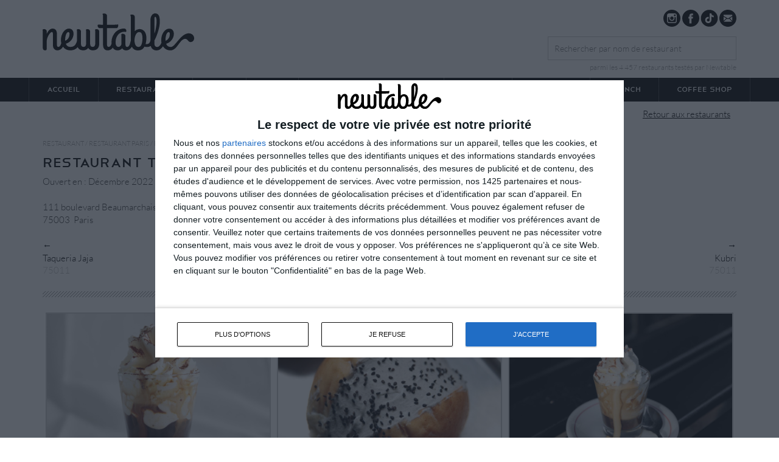

--- FILE ---
content_type: text/html; charset=UTF-8
request_url: https://fr.newtable.com/restaurant-tommaso-cafe-6868.php
body_size: 13698
content:
<!DOCTYPE html>
<html lang="fr">

<head>
    <link rel="canonical" href="https://fr.newtable.com/restaurant-tommaso-cafe-6868.php" />
        <base href="https://fr.newtable.com"/>    <meta http-equiv="Content-Type" content="text/html;charset=utf-8" />
    <META HTTP-EQUIV="CACHE-CONTROL" CONTENT="private, max-age=600">
    <meta name="viewport" content="width=device-width, user-scalable=no">
        
    <title>Restaurant Tommaso Café (75003 Paris) - Newtable.com</title>
    <meta name="keywords" content="restaurant, nouveaux, paris, bars, cocktail, tendance, ouvertures, burgers" />
    <link href="favicon.ico" rel="shortcut icon" type="image/x-icon" />

    
    <!-- BALISES FACEBOOK -->
    <meta property="og:title" content="Restaurant Tommaso Café (75003 Paris) - Newtable.com" />
    <meta property="og:type" content="restaurant.restaurant" />
    <meta property="og:image" content="/images/newtable.jpg" />
            <meta property="og:url" content="https://fr.newtable.com/restaurant-tommaso-cafe-6868.php" />
    
            <meta name="description" content="Après Flor, le concept store Merci inaugure, Tommaso : un café à l'italienne

A la carte, tous les classiques des douceurs italiennes : maritozzi, affogati, des cafés frappés, un café..." />
    
    <!-- BALISES TWITTER -->
    <meta name="twitter:card" content="summary_large_image" />
    <meta name="twitter:domain" content="Newtable" />
    <meta name="twitter:creator" content="@newtable_Paris" />
    <meta name="twitter:site" content="@newtable_Paris" />
    <meta name="twitter:title" content="Restaurant Tommaso Café (75003 Paris) - Newtable.com" />
    <meta name="twitter:description" content="Après Flor, le concept store Merci inaugure, Tommaso : un café à l'italienne

A la carte, tous les classiques des douceurs italiennes : maritozzi, affogati, des cafés frappés, un café..." />
    <meta name="twitter:image:src" content="https://fr.newtable.comhttps://fr.newtable.com/uploads/medias/restaurants/images/large/6868-photo1.jpg?v=697d5ae988ec0" />
    <meta name="twitter:url" content="https://www.newtable.com" />
    <!-- END BALISES TWITTER -->

    <!-- CSS FILES -->
    <link rel="stylesheet" href="css/bootstrap.min.css" />
    <link rel="stylesheet" href="css/base.css" />
    <link rel="stylesheet" href="css/style.css?v4" />
    <link rel="stylesheet" href="css/notice.css" />
    <link rel="stylesheet" href="css/form.css" />
    <link rel="stylesheet" href="css/slick.css" />
    <!--[if IE]>
    <link rel="stylesheet" type="text/css" href="css/IE.css"/>
    <![endif]-->
    <link rel="preconnect" href="https://fonts.googleapis.com">
    <link rel="preconnect" href="https://fonts.gstatic.com" crossorigin>
    <link href="https://fonts.googleapis.com/css2?family=Grand+Hotel&family=Parisienne&family=Rouge+Script&display=swap" rel="stylesheet">
    <link rel="stylesheet" type="text/css" href="core/css/jquery.fancybox-1.3.4.css"/>
    <!-- CSS FILES END -->

    <!-- InMobi Choice. Consent Manager Tag v3.0 (for TCF 2.2) -->
    <script type="text/javascript" async=true>
        (function() {
            var host = window.location.hostname;
            var element = document.createElement('script');
            var firstScript = document.getElementsByTagName('script')[0];
            var url = 'https://cmp.inmobi.com'
                .concat('/choice/', 'ZAd_pKMhzqK7Q', '/', host, '/choice.js?tag_version=V3');
            var uspTries = 0;
            var uspTriesLimit = 3;
            element.async = true;
            element.type = 'text/javascript';
            element.src = url;

            firstScript.parentNode.insertBefore(element, firstScript);

            function makeStub() {
                var TCF_LOCATOR_NAME = '__tcfapiLocator';
                var queue = [];
                var win = window;
                var cmpFrame;

                function addFrame() {
                    var doc = win.document;
                    var otherCMP = !!(win.frames[TCF_LOCATOR_NAME]);

                    if (!otherCMP) {
                        if (doc.body) {
                            var iframe = doc.createElement('iframe');

                            iframe.style.cssText = 'display:none';
                            iframe.name = TCF_LOCATOR_NAME;
                            doc.body.appendChild(iframe);
                        } else {
                            setTimeout(addFrame, 5);
                        }
                    }
                    return !otherCMP;
                }

                function tcfAPIHandler() {
                    var gdprApplies;
                    var args = arguments;

                    if (!args.length) {
                        return queue;
                    } else if (args[0] === 'setGdprApplies') {
                        if (
                            args.length > 3 &&
                            args[2] === 2 &&
                            typeof args[3] === 'boolean'
                        ) {
                            gdprApplies = args[3];
                            if (typeof args[2] === 'function') {
                                args[2]('set', true);
                            }
                        }
                    } else if (args[0] === 'ping') {
                        var retr = {
                            gdprApplies: gdprApplies,
                            cmpLoaded: false,
                            cmpStatus: 'stub'
                        };

                        if (typeof args[2] === 'function') {
                            args[2](retr);
                        }
                    } else {
                        if(args[0] === 'init' && typeof args[3] === 'object') {
                            args[3] = Object.assign(args[3], { tag_version: 'V3' });
                        }
                        queue.push(args);
                    }
                }

                function postMessageEventHandler(event) {
                    var msgIsString = typeof event.data === 'string';
                    var json = {};

                    try {
                        if (msgIsString) {
                            json = JSON.parse(event.data);
                        } else {
                            json = event.data;
                        }
                    } catch (ignore) {}

                    var payload = json.__tcfapiCall;

                    if (payload) {
                        window.__tcfapi(
                            payload.command,
                            payload.version,
                            function(retValue, success) {
                                var returnMsg = {
                                    __tcfapiReturn: {
                                        returnValue: retValue,
                                        success: success,
                                        callId: payload.callId
                                    }
                                };
                                if (msgIsString) {
                                    returnMsg = JSON.stringify(returnMsg);
                                }
                                if (event && event.source && event.source.postMessage) {
                                    event.source.postMessage(returnMsg, '*');
                                }
                            },
                            payload.parameter
                        );
                    }
                }

                while (win) {
                    try {
                        if (win.frames[TCF_LOCATOR_NAME]) {
                            cmpFrame = win;
                            break;
                        }
                    } catch (ignore) {}

                    if (win === window.top) {
                        break;
                    }
                    win = win.parent;
                }
                if (!cmpFrame) {
                    addFrame();
                    win.__tcfapi = tcfAPIHandler;
                    win.addEventListener('message', postMessageEventHandler, false);
                }
            };

            makeStub();

            var uspStubFunction = function() {
                var arg = arguments;
                if (typeof window.__uspapi !== uspStubFunction) {
                    setTimeout(function() {
                        if (typeof window.__uspapi !== 'undefined') {
                            window.__uspapi.apply(window.__uspapi, arg);
                        }
                    }, 500);
                }
            };

            var checkIfUspIsReady = function() {
                uspTries++;
                if (window.__uspapi === uspStubFunction && uspTries < uspTriesLimit) {
                    console.warn('USP is not accessible');
                } else {
                    clearInterval(uspInterval);
                }
            };

            if (typeof window.__uspapi === 'undefined') {
                window.__uspapi = uspStubFunction;
                var uspInterval = setInterval(checkIfUspIsReady, 6000);
            }
        })();
    </script>
    <!-- End InMobi Choice. Consent Manager Tag v3.0 (for TCF 2.2) -->

    <!-- Google Tag Manager - 17/11/2017-->
    <script>
        (function(w, d, s, l, i) {
            w[l] = w[l] || [];
            w[l].push({
                'gtm.start': new Date().getTime(),
                event: 'gtm.js'
            });
            var f = d.getElementsByTagName(s)[0],
                j = d.createElement(s),
                dl = l != 'dataLayer' ? '&l=' + l : '';
            j.async = true;
            j.src =
                'https://www.googletagmanager.com/gtm.js?id=' + i + dl;
            f.parentNode.insertBefore(j, f);
        })(window, document, 'script', 'dataLayer', 'GTM-NSZFZHD');
    </script>
    <!-- End Google Tag Manager -->

    <!-- GOOGLE ADSENSE CUSTOM SEARCH -->
    <script type="text/javascript" charset="utf-8">
        var callbackGoogleAdsense = function(tcData, success) {
            if (tcData.eventStatus === 'tcloaded' || (success && tcData.eventStatus === 'useractioncomplete')) {
                (function(g, o) {
                    g[o] = g[o] || function() {
                        (g[o]['q'] = g[o]['q'] || []).push(arguments)
                    }, g[o]['t'] = 1 * new Date
                })(window, '_googCsa');
                __tcfapi('removeEventListener', 2, function() {}, tcData.listenerId);
            }
        }

        __tcfapi('addEventListener', 2, callbackGoogleAdsense);
    </script>

    <!-- Google AdSense  -->
    <script async="async" src="https://www.google.com/adsense/search/ads.js"></script>

    <!-- Mailchimp -->
    <script id="mcjs">!function(c,h,i,m,p){m=c.createElement(h),p=c.getElementsByTagName(h)[0],m.async=1,m.src=i,p.parentNode.insertBefore(m,p)}(document,"script","https://chimpstatic.com/mcjs-connected/js/users/c4f12514782820159e89782c6/2f6eaeadfe0d0358f85858398.js");</script>
    
    <!-- JAVASCRIPT FILES -->
    <script type="text/javascript" src="https://ajax.googleapis.com/ajax/libs/jquery/1.8.1/jquery.min.js"></script>
<script type="text/javascript" src="core/tools/scripts.js"></script>
<script type="text/javascript" src="https://ajax.googleapis.com/ajax/libs/jqueryui/1.8/jquery-ui.min.js"></script>
<script type="text/javascript" src="core/tools/jquery/jquery.carouFredSel-6.2.1-packed.js"></script>
<script type="text/javascript" src="core/tools/jquery/jquery.fancybox-1.3.4.pack.js"></script>
<script type="text/javascript" src="core/tools/jquery/jquery.carouFredSel-6.2.1.js"></script>
    <script type="text/javascript" src="core/tools/jquery/autocompletion.js"></script>
    <script type="text/javascript" src="js/bootstrap.min.js"></script>
    <script type="text/javascript" src="js/slick.min.js"></script>
    <script src='https://www.google.com/recaptcha/api.js'></script>
    <script type="text/javascript" src="js/main.js"></script>
    <script type="text/javascript" src="js/jquery.browser.min.js"></script>
    <script type="text/javascript" src="https://cdn.jsdelivr.net/npm/clipboard@2/dist/clipboard.min.js"></script>
    <!-- JAVASCRIPT FILES END -->


<!-- CSS files -->
<link rel="stylesheet" type="text/css" href="core/tools/jqzoom/css/jquery.jqzoom.css">
<!-- Please call pinit.js only once per page -->
<script async defer data-pin-hover="true" data-pin-round="true" data-pin-tall="true" src="//assets.pinterest.com/js/pinit.js"></script>
<meta name="format-detection" content="telephone=no" />
</head>

<body>
        <div id="fb-root"></div>
    <script>
        (function(d, s, id) {
            var js, fjs = d.getElementsByTagName(s)[0];
            if (d.getElementById(id)) return;
            js = d.createElement(s);
            js.id = id;
            js.src = "//connect.facebook.net/fr_FR/sdk.js#xfbml=1&version=v2.4&appId=913026118751474";
            fjs.parentNode.insertBefore(js, fjs);
        }(document, 'script', 'facebook-jssdk'));
    </script>

    <!-- Debut des snippet -->
        <script type="application/ld+json">
        {
            "@context": "https://schema.org",
            "@type": "Restaurant",
            "@id": "https://fr.newtable.com/restaurant-tommaso-cafe-6868.php",
            "name": "Tommaso Café",
            "image": "https://fr.newtable.com/uploads/medias/restaurants/images/large/6868-photo1.jpg",
            "sameAs": "https://fr.newtable.com/restaurant-tommaso-cafe-6868.php",
            "priceRange": "1 à 100€",
            "address": {
                "@type": "PostalAddress",
                "streetAddress": "111 boulevard Beaumarchais",
                "addressLocality": "Paris",
                "addressRegion": "",
                "postalCode": "75003",
                "addressCountry": "FR"
            },
            "telephone": "",
             "geo": {
                    "@type": "GeoCoordinates",
                    "latitude": 48.860836029052734,
                    "longitude": 2.367292881011963                },
                                     "review": {
                    "@type": "Review",
                    "url": "https://fr.newtable.com/restaurant-tommaso-cafe-6868.php",
                    "author": {
                        "@type": "Organization",
                        "name": "Newtable",
                        "sameAs": "https://fr.newtable.com/"
                    },
                    "publisher": {
                        "@type": "Organization",
                        "name": "Newtable",
                        "sameAs": "https://fr.newtable.com/"
                    },
                    "datePublished": "2022-12-01",
                    "description": "Après Flor, le concept store Merci inaugure, Tommaso : un café à l'italienne

A la carte, tous les classiques des douceurs italiennes : maritozzi, affogati, des cafés frappés, un café...",
                    "inLanguage": "fr"
                                    },
             "servesCuisine": "Lunch"
        }
    </script>
    <!-- Fin des snippet-->
    <!-- Google Tag Manager (noscript) - 17/11/2017 -->
<noscript>
    <iframe src="https://www.googletagmanager.com/ns.html?id=GTM-NSZFZHD" height="0" width="0" style="display:none;visibility:hidden"></iframe>
</noscript>
<!-- End Google Tag Manager (noscript) -->
<div id="content-header">
    <header id="header-wrapper">
        <div class="container">
            <div class="row">
                <div id="header" class="nopad">

                    <div class="col-xs-3 hidden-md" id="bt-menu">
                        <span></span>
                        <span></span>
                        <span></span>
                    </div>
                    <div id="logo" class="col-xs-6 col-sm-6">
                        <a href="/"><img src="images/logo-newtable.svg" alt="Restaurant Paris" class="logo" id="ban_head" /></a>
                    </div>
                    <div class="col-xs-3 hidden-sm" id="bt-search">
                        <span></span>
                    </div>

                    <div class="col-xs-12 col-sm-6" id="recherche">
                        <div id="close-menu-search" class="hidden-lg hidden-md" style="display:none;"></div>
                                                <div class="city-selector hidden-xs">

                            
                            <a href="https://instagram.com/newtable_paris/" target="_blank"><img src="images/social_i.svg" alt="Restaurant Paris"></a>
                            <a href="https://fr-fr.facebook.com/NewTableParisOfficiel" target="_blank"><img src="images/social_f.svg" alt="Restaurant Paris"></a>
                            <a target="_blank" class="follow_link" href="https://www.tiktok.com/@newtable_paris" style="margin-left: -3px">
                                <img width="33" height="40" alt="Newtable - TikTok" src="images/logo-tiktok.svg">
                            </a>
                            <a href="https://588a7e16.sibforms.com/serve/[base64]" target="_blank" style="cursor: pointer;margin-left: -3px"><img src="images/social_m.svg" alt="Restaurant Paris"></a>
                            <div style="clear:both"></div>
                        </div>
                        <script>
                            function showMailingPopUp() {
                                require(["mojo/signup-forms/Loader"], function(L) {
                                    L.start({
                                        "baseUrl": "mc.us3.list-manage.com",
                                        "uuid": "c4f12514782820159e89782c6",
                                        "lid": "576e72dc1f"
                                    })
                                })
                                document.cookie = "MCEvilPopupClosed=; expires=Thu, 01 Jan 1970 00:00:00 UTC";
                            };
                            // document.getElementById("open-popup").onclick = function () {
                            //     showMailingPopUp()
                            // };
                        </script>
                        <div class="clearfix"></div>
                        <div class="clearfix"></div>
                        <form method="post" action="search-act.php" class="search" style="position: relative; clear:both;">
                            <div class="blocksearch">
                                <h2 class="titre-search">Rechercher</h2>
                                <input id="inputString" onkeyup="lookup(this.value);" name="sear" type="text" class="form_style" autocomplete="off" placeholder="Rechercher par nom de restaurant" size="50" />
                                <p class="recherche-info">parmi les 4 457 restaurants test&eacute;s par Newtable</p>
                                <div id="suggestions" style="position: absolute; margin-top: 63px; left:0px; z-index: 1000; display: none;"></div>
                            </div>
                        </form>
                    </div>
                    <div style="clear:both"></div>
                </div>
            </div>
        </div>
    </header>
</div>

    <script type="text/javascript">
        document.addEventListener('DOMContentLoaded', function () {
            var clipboard = new ClipboardJS('.btn-cust');
        });
    </script>
    <div id="menu-div" class="">
    <div class="container nopad nav-menu">
        <div class="col-xs-12 div-menu">
            <div id="close-menu" class="hidden-lg hidden-md"></div>
            <ul id="menu">
                <li><a href="/" style="border-left: dotted 1px #666;">Accueil</a></li>
                <li><a href="/restaurants-paris.php">Restaurants</a></li>
                <li><a href="/map.php">Map</a></li>
                <li><a href="/top.php">Top</a></li>
                <li><a href="/all-new.php">Prochaines ouvertures</a></li>
                <li><a href="/evenements.php">Events</a></li>
                <li><a href="/magazine.php">Magazine</a></li>
                <li><a href="https://www.oubruncher.com/nouveaux-brunch.php" target="_blank">Brunch</a></li>
                <li><a href="/coffeeshop-paris.php">Coffee shop</a></li>
            </ul>
        </div>
    </div>
</div>
    <div class="container">
        <div class="row">
            <div class="col-xs-12">
                <!-- **************************************************	-->
                <!--                    CONTENU                         -->
                <!-- **************************************************	-->
                <section>
                                        <a href="restaurants-paris.php" class="back-actualites clearfix link">Retour aux restaurants</a>
                    <div class="clear"></div>
                    <div class="new_header_restaurant">
                        <div class="row">
                            <div class="col-xs-12">
                                <div class="ariane hidden-xs" itemscope itemtype="https://schema.org/BreadcrumbList">
                                    <div itemprop="itemListElement" itemscope itemtype="https://schema.org/ListItem"><a href="/" itemprop="item">Restaurant</a>
                                                                                    / <a href="restaurants-paris.php"><span itemprop="name">Restaurant Paris</span></a> / <a href="restaurants-paris-75003.php"> Paris 3</a>
                                                                                / Tommaso Café                                        <meta itemprop="position" content="1" />
                                    </div>
                                </div>
                                <h1 style="margin-top:0;margin-bottom:5px;">
                                    Restaurant Tommaso Cafe                                                                    </h1>
                                <span>Ouvert en : Décembre 2022</span>

                                                                <div class="clearfix"></div>
                                <br />111 boulevard Beaumarchais                                <br />
                                75003&nbsp&nbspParis                                <br />


                                <!-- ************* -->
                                <!-- * Telephone * -->
                                <!-- ************* -->
                                
                                <!-- ************* -->
                                <!-- * reservation * -->
                                <!-- ************* -->
                                
                                
                                

                            <br/>
                        </div>
                        <div class="new_ouverture">
                            <div id="nav">
                                <div class="col-xs-6">
                                                                            <a href="restaurant-taqueria-jaja-6927.php">
                                            ←
                                            <p>
                                                Taqueria Jaja<br/>
                                                <span style="color:#bcbcbc;">75011</span>
                                            </p>
                                        </a>
                                                                    </div>
                                <div class="col-xs-6 align-r">
                                                                            <a href="restaurant-kubri-6879.php">
                                            →
                                            <p>
                                                Kubri<br/>
                                                <span style="color:#bcbcbc;">75011</span>
                                            </p>
                                        </a>
                                                                    </div>
                            </div>
                        </div>
                    </div>
                </div>
                                            <div class="divider"></div>
                        <div class="container-fluid">
                            <div class="liste-gallery row">
                                                                                                            <div class="col-xs-6 col-sm-6 col-md-4">
                                            <a href="uploads/medias/restaurants/images/large/6868-photo1.jpg?v=1669025911697d5ae99e3f3" rel="gallery" class="view-gallery item-img img-responsive">
                                                <img src="uploads/medias/restaurants/images/large/6868-photo1.jpg?v=1669025911697d5ae99e3f3" alt="Tommaso Café Paris 3" class="actualite-image photo" />
                                            </a>
                                        </div>
                                                                        
                                    
                                                                                                            <div class="col-xs-6 col-sm-6 col-md-4">
                                            <a href="uploads/medias/restaurants/images/large/6868-photo2.jpg?v=1669025911697d5ae99e439" rel="gallery" class="view-gallery item-img img-responsive">
                                                <img src="uploads/medias/restaurants/images/large/6868-photo2.jpg?v=1669025911697d5ae99e439" alt="Tommaso Café Paris 3" class="actualite-image photo" />
                                            </a>
                                        </div>
                                                                        
                                                                            <div class="clearfix hiddenclearmd"></div>
                                    
                                                                                                            <div class="col-xs-6 col-sm-6 col-md-4">
                                            <a href="uploads/medias/restaurants/images/large/6868-photo3.jpg?v=1669025911697d5ae99e476" rel="gallery" class="view-gallery item-img img-responsive">
                                                <img src="uploads/medias/restaurants/images/large/6868-photo3.jpg?v=1669025911697d5ae99e476" alt="Tommaso Café Paris 3" class="actualite-image photo" />
                                            </a>
                                        </div>
                                                                        
                                    
                                                                                                        
                                                                            <div class="clearfix hiddenclearmd"></div>
                                    
                                                                                                        
                                    
                                                                                                        
                                                                            <div class="clearfix hiddenclearmd"></div>
                                    
                                                                <div class="clearfix"></div>
                            </div>
                        </div>
                                                <div class="divider" style="margin-top:10px;"></div>
                    
                                            <br />
                        <p class="titre">Véritable "caffe" italien</p>
                        <br />
                    
                    <div>
<!--                        <span style="margin-bottom: 8px; display: block;">Envoyer à un ami via :</span>-->
                    </div>
                    <br>

                                            <p>Après Flor, le concept store Merci inaugure, Tommaso : un café à l'italienne<br />
<br />
A la carte, tous les classiques des douceurs italiennes : maritozzi, affogati, des cafés frappés, un café “tiramisu”...<br />
<br />
Une ambiance comptoir et vivante, des tabourets en bois, un cadre rétro. </p>

                    
                                        <br /><br />
                                        

                    <div id="map-accordion" class="encart-avis">

                        <h2 class="map-link" style="margin: 0 !important; cursor: pointer;">
                            Coordonnees & plan d'acces
                        </h2>
                        <div class="map-content" style="display: none;padding: 15px;">

                            <!-- *********** -->
                            <!-- * Adresse * -->
                            <!-- *********** -->
                            <div>
                                <strong>Adresse :</strong>
                                <p>111 boulevard Beaumarchais - 75003Paris</p>
                                <p>&nbsp;</p>
                            </div>

                            <!-- ********* -->
                            <!-- * Métro * -->
                            <!-- ********* -->
                            
                            <!-- ************* -->
                            <!-- * Horaire * -->
                            <!-- ************* -->
                            
                            <!-- ************* -->
                            <!-- * Telephone * -->
                            <!-- ************* -->
                            
                            <!-- ************* -->
                            <!-- * reservation * -->
                            <!-- ************* -->
                            
                            
                            <!-- ************ -->
                            <!-- * Site web * -->
                            <!-- ************ -->
                            
                            <br>

                            <div id="map" style="width: 100%; height: 400px;"></div>
                                                    </div>
                    </div>

                    <!-- Teads -->
                    <!-- div id="inread-div" style="width: 100%; height: 100%; display: block;"></div-->

                    <br />
                    <div class="divider" style="margin-top:10px;"></div>

                    <h2><a name="avis" id="avis" class=""></a>Avis sur le restaurant Tommaso Cafe                    </h2>
                                        <br>
                    <div id="poster-avis" class="encart-avis">
                        <h2 class="avis-link" style="cursor: pointer;">
                            Donner votre avis
                        </h2>
                        <div class="avis-content" style="display: none;padding:15px;">
                            <form action="avis.php" method="post" name="form3" id="form3" class="validate">
                                <div class="row">
                                    <div class="col-xs-12 col-md-6">
                                        <input id="nom" name="nom" type="text" class="form_style required" value="" placeholder="Pseudo" maxlength="100" />
                                    </div>
                                    <div class="col-xs-12 col-md-6">
                                        <input id="email" name="email" type="text" class="form_style" value="" placeholder="Email" maxlength="100" />
                                    </div>
                                    <div class="col-xs-12 mg-med">
                                        <p>
                                            <input name="etoiles" type="radio" value="5" id="note-10" checked="checked" />
                                            <label for="note-10"><b>Excellent</b> (10/10)</label>
                                        </p>
                                        <p>
                                            <input name="etoiles" type="radio" value="4" id="note-8" />
                                            <label for="note-8"> <b>Très bien</b> (8/10) </label>
                                        </p>
                                        <p>
                                            <input name="etoiles" type="radio" name="etoiles" value="3" id="note-6" />
                                            <label for="note-6"> <b>Bien</b> (6/10) </label>
                                        </p>
                                        <p>
                                            <input name="etoiles" type="radio" name="etoiles" value="2" id="note-4" />
                                            <label for="note-4"> <b>Assez bien</b> (4/10) </label>
                                        </p>
                                        <p>
                                            <input type="radio" name="etoiles" value="1" id="note-2" />
                                            <label for="note-2"> <b>Déçu</b> (2/10) </label>
                                        </p>
                                    </div>
                                    <div class="col-xs-12">
                                        <textarea id="avis" name="avis" rows="10" style="width: 100%" class="form_style required" placeholder="Commentaire"></textarea>
                                    </div>
                                    <div class="col-xs-12">
                                        <p style="font-size:13px;color: #999999;">Les messages sont mod&eacute;r&eacute;s et apparaissent apr&egrave;s validation
                                            s'ils respectent les r&egrave;gles
                                            suivantes
                                            :<br />
                                            un texte argument&eacute; et constructif et, un language correct et courtois</p>
                                        <br>
                                    </div>
                                    <div class="col-xs-12">
                                        <p>
                                            <input type="submit" class="button" value="Valider le commentaire" />
                                            <input name="ip2" type="hidden" value="172.64.192.33" />
                                            <input type="hidden" name="check_antispam" value="a6b" id="check_antispam" />
                                            <input type="hidden" name="restaurant" value="Tommaso Café" />
                                            <input type="hidden" name="id_restaurant" id="id_restau" value="6868" />
                                            <input type="hidden" name="cpostal" value="75003" />
                                            <input type="hidden" id="ip" name="ip" value="172.64.192.33" />
                                            <input type="hidden" name="url" value="restaurant-tommaso-cafe-6868.php" />
                                            <input type="hidden" name="ajout_avis" value="1" />
                                        </p>
                                        <br>
                                    </div>
                                </div>
                            </form>
                        </div>
                    </div>
                    <br>

                    
                    <div class="divider"></div>


                    <!--                -->                    <!--                    <h2>Ce restaurant apparaît dans nos sélections</h2>-->
                    <!--                    -->                    <!--                        <div class="mag">-->
                    <!--                            -->                    <!--                            <div class="col-xs-12 col-sm-8 excerpt">-->
                    <!--                                <h2 class="titre">-->
                    <!--                                    <a href="article.php?id=-->                    <!--">-->
                    <!--                                        -->                    <!--                                    </a>-->
                    <!--                                    (<span class="date">-->                    <!--</span>)-->
                    <!--                                </h2>-->
                    <!--                            </div>-->
                    <!--                            <div class="clearfix"></div>-->
                    <!--                        </div>-->
                    <!--                        <div class="divider"></div>-->
                    <!--                    -->

                    <h2 class="cursive">Découvrez les nouveaux restaurants du quartier :</h2>

                    <div class="content">

                        <div class="item"><br />
                            <div id='afscontainer1'></div>
                            <script src="//www.google.com/adsense/search/ads.js"></script>
                            <script type="text/javascript" charset="utf-8">
                                var pageOptions = {
                                    "pubId": "pub-4488217022687592",
                                    "query": "restaurant paris 3",
                                    "adPage": 1,
                                    "hl": "fr",
                                    "styleId": "2381347635",
                                    "channel": "5277485264",
                                    "sellerRatings": false,
                                    "siteLinks": false
                                };
                                var adblock1 = {
                                    "container": "afscontainer1"
                                };
                                // _googCsa('ads', pageOptions, adblock1);
                            </script>
                        </div>

                        <script>
                            var random = Math.floor(Math.random() * $('.item').length);
                            $('.item').hide().eq(random).show();
                        </script>
                        <br /><br />


                        

                        <div class="row">
    
            <div id="item-id-1" class="item-restaurant col-xs-12 col-sm-6 col-md-4">
                <div class="col" style="">
                    <div class="item-head">

                                                    <img src="images/a_la_une.png" class="band-prochain" alt="à la une"/>
                        
                        
                                                    <a class="date-ouverture" href="restaurant-nano-marais-30309.php">
                                <div class="bloc-date-ouverture">
                                    <span>Ouvert en : Septembre 2025</span>
                                </div>
                                                            </a>
                        <? } ?>

                        <a class="item-link" href="restaurant-nano-marais-30309.php" class="image">
                            <img src="uploads/medias/restaurants/images/thumbs/30309-photo1.jpg" alt="Nano Marais  Paris 3">
                        </a>
                    </div>
                    <div class="item-bottom">
                        <p class="lite-title"><a href="restaurant-nano-marais-30309.php">Nano Marais  (75003)</a>
                                                                                    <span class=""><img src="images/checked.svg" alt="Testé par Newtable le 19/11/2025 (Nolwenn)" title="Testé par Newtable le 19/11/2025 (Nolwenn)" style="width:15px;"></span>
                                                                            </p>
                                                    <p style="color:#000000;">Une véritable trattoria italienne au cœur de Paris                            </p>
                                            </div>
                </div>
            </div>
            
            <div id="item-id-2" class="item-restaurant col-xs-12 col-sm-6 col-md-4">
                <div class="col" style="">
                    <div class="item-head">

                        
                        
                                                    <a class="date-ouverture" href="restaurant-sacre-frenchy-5000.php">
                                <div class="bloc-date-ouverture">
                                    <span>Ouvert en : Décembre 2025</span>
                                </div>
                                                            </a>
                        <? } ?>

                        <a class="item-link" href="restaurant-sacre-frenchy-5000.php" class="image">
                            <img src="uploads/medias/restaurants/images/thumbs/5000-photo1.jpg" alt="Sacré Frenchy ! Paris 3">
                        </a>
                    </div>
                    <div class="item-bottom">
                        <p class="lite-title"><a href="restaurant-sacre-frenchy-5000.php">Sacré Frenchy ! (75003)</a>
                                                                                    <span class=""><img src="images/checked.svg" alt="Testé par Newtable le 07/01/2026 (Nolwenn)" title="Testé par Newtable le 07/01/2026 (Nolwenn)" style="width:15px;"></span>
                                                                            </p>
                                                    <p style="color:#000000;">Une néo-brasserie à la française                             </p>
                                            </div>
                </div>
            </div>
            
            <div id="item-id-3" class="item-restaurant col-xs-12 col-sm-6 col-md-4">
                <div class="col" style="">
                    <div class="item-head">

                        
                        
                                                    <a class="date-ouverture" href="restaurant-envie-le-banquet-30207.php">
                                <div class="bloc-date-ouverture">
                                    <span>Ouvert en : Septembre 2025</span>
                                </div>
                                                            </a>
                        <? } ?>

                        <a class="item-link" href="restaurant-envie-le-banquet-30207.php" class="image">
                            <img src="uploads/medias/restaurants/images/thumbs/30207-photo1.jpg" alt="Envie le Banquet Paris 3">
                        </a>
                    </div>
                    <div class="item-bottom">
                        <p class="lite-title"><a href="restaurant-envie-le-banquet-30207.php">Envie le Banquet (75003)</a>
                                                                                                    </p>
                                                    <p style="color:#000000;">Troisième adresse pour Eloi Spinnler : un buffet à volonté spectaculaire va ouvrir à Paris                            </p>
                                            </div>
                </div>
            </div>
            
            <div id="item-id-4" class="item-restaurant col-xs-12 col-sm-6 col-md-4">
                <div class="col" style="">
                    <div class="item-head">

                        
                        
                                                    <a class="date-ouverture" href="restaurant-temple-et-chapon-30089.php">
                                <div class="bloc-date-ouverture">
                                    <span>Ouvert en : Mars 2025</span>
                                </div>
                                                            </a>
                        <? } ?>

                        <a class="item-link" href="restaurant-temple-et-chapon-30089.php" class="image">
                            <img src="uploads/medias/restaurants/images/thumbs/30089-photo1.jpg" alt="Temple et Chapon Paris 3">
                        </a>
                    </div>
                    <div class="item-bottom">
                        <p class="lite-title"><a href="restaurant-temple-et-chapon-30089.php">Temple et Chapon (75003)</a>
                                                                                    <span class=""><img src="images/checked.svg" alt="Testé par Newtable le 06/11/2025 (Margot)" title="Testé par Newtable le 06/11/2025 (Margot)" style="width:15px;"></span>
                                                                            </p>
                                                    <p style="color:#000000;">Une Brasserie Inspirée des Chophouses New-Yorkaises au Cœur du Marais                            </p>
                                            </div>
                </div>
            </div>
            
            <div id="item-id-5" class="item-restaurant col-xs-12 col-sm-6 col-md-4">
                <div class="col" style="">
                    <div class="item-head">

                        
                        
                                                    <a class="date-ouverture" href="restaurant-le-coyote-30238.php">
                                <div class="bloc-date-ouverture">
                                    <span>Ouvert en : Octobre 2025</span>
                                </div>
                                                            </a>
                        <? } ?>

                        <a class="item-link" href="restaurant-le-coyote-30238.php" class="image">
                            <img src="uploads/medias/restaurants/images/thumbs/30238-photo1.jpg" alt="Le Coyote  Paris 3">
                        </a>
                    </div>
                    <div class="item-bottom">
                        <p class="lite-title"><a href="restaurant-le-coyote-30238.php">Le Coyote  (75003)</a>
                                                                                                    </p>
                                                    <p style="color:#000000;">Le nouveau repaire queer et savoureux du Marais                            </p>
                                            </div>
                </div>
            </div>
            
            <div id="item-id-6" class="item-restaurant col-xs-12 col-sm-6 col-md-4">
                <div class="col" style="">
                    <div class="item-head">

                        
                        
                                                    <a class="date-ouverture" href="restaurant-mischief-30233.php">
                                <div class="bloc-date-ouverture">
                                    <span>Ouvert en : Septembre 2025</span>
                                </div>
                                                            </a>
                        <? } ?>

                        <a class="item-link" href="restaurant-mischief-30233.php" class="image">
                            <img src="uploads/medias/restaurants/images/thumbs/30233-photo1.jpg" alt="Mischief Paris 3">
                        </a>
                    </div>
                    <div class="item-bottom">
                        <p class="lite-title"><a href="restaurant-mischief-30233.php">Mischief (75003)</a>
                                                                                                    </p>
                                                    <p style="color:#000000;">Erica Paredes dévoile Mischief, son nouveau restaurant parisien                            </p>
                                            </div>
                </div>
            </div>
            
            <div id="item-id-7" class="item-restaurant col-xs-12 col-sm-6 col-md-4">
                <div class="col" style="">
                    <div class="item-head">

                        
                        
                                                    <a class="date-ouverture" href="restaurant-finka-30237.php">
                                <div class="bloc-date-ouverture">
                                    <span>Ouvert en : Septembre 2025</span>
                                </div>
                                                            </a>
                        <? } ?>

                        <a class="item-link" href="restaurant-finka-30237.php" class="image">
                            <img src="uploads/medias/restaurants/images/thumbs/30237-photo1.jpg" alt="Finka Paris 3">
                        </a>
                    </div>
                    <div class="item-bottom">
                        <p class="lite-title"><a href="restaurant-finka-30237.php">Finka (75003)</a>
                                                                                                    </p>
                                                    <p style="color:#000000;">Esteban Salazar transforme Datsha en Finka                            </p>
                                            </div>
                </div>
            </div>
            
            <div id="item-id-8" class="item-restaurant col-xs-12 col-sm-6 col-md-4">
                <div class="col" style="">
                    <div class="item-head">

                        
                        
                                                    <a class="date-ouverture" href="restaurant-nobisan-30253.php">
                                <div class="bloc-date-ouverture">
                                    <span>Ouvert en : Août 2025</span>
                                </div>
                                                            </a>
                        <? } ?>

                        <a class="item-link" href="restaurant-nobisan-30253.php" class="image">
                            <img src="uploads/medias/restaurants/images/thumbs/30253-photo1.jpg" alt="Nobisan Paris 3">
                        </a>
                    </div>
                    <div class="item-bottom">
                        <p class="lite-title"><a href="restaurant-nobisan-30253.php">Nobisan (75003)</a>
                                                                                                    </p>
                                                    <p style="color:#000000;">Nobisan, le nouveau temaki parisien signé Thomas Moreau                            </p>
                                            </div>
                </div>
            </div>
            
            <div id="item-id-9" class="item-restaurant col-xs-12 col-sm-6 col-md-4">
                <div class="col" style="">
                    <div class="item-head">

                        
                        
                                                    <a class="date-ouverture" href="restaurant-rojo-egg-rojo-30192.php">
                                <div class="bloc-date-ouverture">
                                    <span>Ouvert en : Juin 2025</span>
                                </div>
                                                            </a>
                        <? } ?>

                        <a class="item-link" href="restaurant-rojo-egg-rojo-30192.php" class="image">
                            <img src="uploads/medias/restaurants/images/thumbs/30192-photo1.jpg" alt="Rojo Egg Rojo Paris 3">
                        </a>
                    </div>
                    <div class="item-bottom">
                        <p class="lite-title"><a href="restaurant-rojo-egg-rojo-30192.php">Rojo Egg Rojo (75003)</a>
                                                                                                    </p>
                                                    <p style="color:#000000;">Rojo Egg Rojo : L'œuf réinventé en plein cœur de Paris !                            </p>
                                            </div>
                </div>
            </div>
            
            <div id="item-id-10" class="item-restaurant col-xs-12 col-sm-6 col-md-4">
                <div class="col" style="">
                    <div class="item-head">

                        
                        
                                                    <a class="date-ouverture" href="restaurant-hando-marais-27905.php">
                                <div class="bloc-date-ouverture">
                                    <span>Ouvert en : Janvier 2025</span>
                                </div>
                                                            </a>
                        <? } ?>

                        <a class="item-link" href="restaurant-hando-marais-27905.php" class="image">
                            <img src="uploads/medias/restaurants/images/thumbs/27905-photo1.jpg" alt="Hando Marais Paris 3">
                        </a>
                    </div>
                    <div class="item-bottom">
                        <p class="lite-title"><a href="restaurant-hando-marais-27905.php">Hando Marais (75003)</a>
                                                                                                    </p>
                                                    <p style="color:#000000;">Un nouvel Hando Handroll au coeur du Marais                            </p>
                                            </div>
                </div>
            </div>
            </div>

<div class="clearfix"></div>
                        <script type="text/javascript">
                            var map;

                            function initMap() {
                                var infoWindowContent = [['<div style="text-align:center;"><b>Tommaso Café</b><br/><a href=restaurant-tommaso-cafe-6868.php ><img style="display:inline;margin:10px;height:200px" src="uploads/medias/restaurants/images/thumbs/6868-photo1.jpg"/></a><br/>111 boulevard Beaumarchais<br/>75003 Paris<br/>Ouverture : December 2022<br/><a href=restaurant-tommaso-cafe-6868.php ><u>Voir la fiche du restaurant</u></a></div>'], ['<div style="text-align:center;"><b>Nano Marais </b><br/><a href=restaurant-nano-marais-30309.php ><img style="display:inline;margin:10px;height:200px" src="uploads/medias/restaurants/images/thumbs/30309-photo1.jpg"/></a><br/>75 rue de Turbigo<br/>75003 Paris<br/>Ouverture : September 2025<br/><a href=restaurant-nano-marais-30309.php ><u>Voir la fiche du restaurant</u></a></div>'], ['<div style="text-align:center;"><b>Sacré Frenchy !</b><br/><a href=restaurant-sacre-frenchy-5000.php ><img style="display:inline;margin:10px;height:200px" src="uploads/medias/restaurants/images/thumbs/5000-photo1.jpg"/></a><br/>58 Boulevard de Sébastopol<br/>75003 Paris<br/>Ouverture : December 2025<br/><a href=restaurant-sacre-frenchy-5000.php ><u>Voir la fiche du restaurant</u></a></div>'], ['<div style="text-align:center;"><b>Envie le Banquet</b><br/><a href=restaurant-envie-le-banquet-30207.php ><img style="display:inline;margin:10px;height:200px" src="uploads/medias/restaurants/images/thumbs/30207-photo1.jpg"/></a><br/>148 Rue du Temple<br/>75003 Paris<br/>Ouverture : September 2025<br/><a href=restaurant-envie-le-banquet-30207.php ><u>Voir la fiche du restaurant</u></a></div>'], ['<div style="text-align:center;"><b>Temple et Chapon</b><br/><a href=restaurant-temple-et-chapon-30089.php ><img style="display:inline;margin:10px;height:200px" src="uploads/medias/restaurants/images/thumbs/30089-photo1.jpg"/></a><br/>116 Rue du Temple<br/>75003 Paris<br/>Ouverture : March 2025<br/><a href=restaurant-temple-et-chapon-30089.php ><u>Voir la fiche du restaurant</u></a></div>'], ['<div style="text-align:center;"><b>Nano Marais </b><br/><a href=restaurant-nano-marais-30309.php ><img style="display:inline;margin:10px;height:200px" src="uploads/medias/restaurants/images/thumbs/30309-photo1.jpg"/></a><br/>75 rue de Turbigo<br/>75003 Paris<br/>Ouverture : September 2025<br/><a href=restaurant-nano-marais-30309.php ><u>Voir la fiche du restaurant</u></a></div>'], ['<div style="text-align:center;"><b>Sacré Frenchy !</b><br/><a href=restaurant-sacre-frenchy-5000.php ><img style="display:inline;margin:10px;height:200px" src="uploads/medias/restaurants/images/thumbs/5000-photo1.jpg"/></a><br/>58 Boulevard de Sébastopol<br/>75003 Paris<br/>Ouverture : December 2025<br/><a href=restaurant-sacre-frenchy-5000.php ><u>Voir la fiche du restaurant</u></a></div>'], ['<div style="text-align:center;"><b>Envie le Banquet</b><br/><a href=restaurant-envie-le-banquet-30207.php ><img style="display:inline;margin:10px;height:200px" src="uploads/medias/restaurants/images/thumbs/30207-photo1.jpg"/></a><br/>148 Rue du Temple<br/>75003 Paris<br/>Ouverture : September 2025<br/><a href=restaurant-envie-le-banquet-30207.php ><u>Voir la fiche du restaurant</u></a></div>'], ['<div style="text-align:center;"><b>Temple et Chapon</b><br/><a href=restaurant-temple-et-chapon-30089.php ><img style="display:inline;margin:10px;height:200px" src="uploads/medias/restaurants/images/thumbs/30089-photo1.jpg"/></a><br/>116 Rue du Temple<br/>75003 Paris<br/>Ouverture : March 2025<br/><a href=restaurant-temple-et-chapon-30089.php ><u>Voir la fiche du restaurant</u></a></div>'], ['<div style="text-align:center;"><b>Le Coyote </b><br/><a href=restaurant-le-coyote-30238.php ><img style="display:inline;margin:10px;height:200px" src="uploads/medias/restaurants/images/thumbs/30238-photo1.jpg"/></a><br/>86 rue des Archives<br/>75003 Paris<br/>Ouverture : October 2025<br/><a href=restaurant-le-coyote-30238.php ><u>Voir la fiche du restaurant</u></a></div>'], ['<div style="text-align:center;"><b>Mischief</b><br/><a href=restaurant-mischief-30233.php ><img style="display:inline;margin:10px;height:200px" src="uploads/medias/restaurants/images/thumbs/30233-photo1.jpg"/></a><br/>25 rue des Gravilliers<br/>75003 Paris<br/>Ouverture : September 2025<br/><a href=restaurant-mischief-30233.php ><u>Voir la fiche du restaurant</u></a></div>'], ['<div style="text-align:center;"><b>Finka</b><br/><a href=restaurant-finka-30237.php ><img style="display:inline;margin:10px;height:200px" src="uploads/medias/restaurants/images/thumbs/30237-photo1.jpg"/></a><br/>57 Rue des Gravilliers<br/>75003 Paris<br/>Ouverture : September 2025<br/><a href=restaurant-finka-30237.php ><u>Voir la fiche du restaurant</u></a></div>'], ['<div style="text-align:center;"><b>Nobisan</b><br/><a href=restaurant-nobisan-30253.php ><img style="display:inline;margin:10px;height:200px" src="uploads/medias/restaurants/images/thumbs/30253-photo1.jpg"/></a><br/>58 rue de Turenne<br/>75003 Paris<br/>Ouverture : August 2025<br/><a href=restaurant-nobisan-30253.php ><u>Voir la fiche du restaurant</u></a></div>'], ['<div style="text-align:center;"><b>Rojo Egg Rojo</b><br/><a href=restaurant-rojo-egg-rojo-30192.php ><img style="display:inline;margin:10px;height:200px" src="uploads/medias/restaurants/images/thumbs/30192-photo1.jpg"/></a><br/>8 Rue de Beauce<br/>75003 Paris<br/>Ouverture : June 2025<br/><a href=restaurant-rojo-egg-rojo-30192.php ><u>Voir la fiche du restaurant</u></a></div>'], ['<div style="text-align:center;"><b>Hando Marais</b><br/><a href=restaurant-hando-marais-27905.php ><img style="display:inline;margin:10px;height:200px" src="uploads/medias/restaurants/images/thumbs/27905-photo1.jpg"/></a><br/>14 rue de Bretagne<br/>75003 Paris<br/>Ouverture : January 2025<br/><a href=restaurant-hando-marais-27905.php ><u>Voir la fiche du restaurant</u></a></div>'], ];
                                var locations = [['Tommaso Café', 48.860836029052734, 2.367292881011963], ['Nano Marais ', 48.86565017700195, 2.356856107711792], ['Sacré Frenchy !', 48.8631985, 2.3510474], ['Envie le Banquet', 48.8642087, 2.3591855], ['Temple et Chapon', 48.864688873291016, 2.359621286392212], ['Nano Marais ', 48.86565017700195, 2.356856107711792], ['Sacré Frenchy !', 48.8631985, 2.3510474], ['Envie le Banquet', 48.8642087, 2.3591855], ['Temple et Chapon', 48.864688873291016, 2.359621286392212], ['Le Coyote ', 48.8619270324707, 2.3590195178985596], ['Mischief', 48.86409378051758, 2.355811357498169], ['Finka', 48.8643309, 2.3548603], ['Nobisan', 48.8589247, 2.3646183], ['Rojo Egg Rojo', 48.8627429, 2.361079], ['Hando Marais', 48.86314392089844, 2.36205792427063], ];
                                var map = new google.maps.Map(document.getElementById('map'), {
                                    zoom: 14,
                                     center: new google.maps.LatLng(48.860836029052734, 2.367292881011963),
                                    mapTypeId: google.maps.MapTypeId.ROADMAP
                                });
                                var infowindow = new google.maps.InfoWindow();
                                var marker, i, pin;
                                for (i = 0; i < locations.length; i++) {
                                    if (i === 0) {
                                        pin = 'images/pin.svg';
                                    } else {
                                        pin = 'images/pin-grey.svg';
                                    }

                                    var icon = {
                                        url: pin,
                                        scaledSize: new google.maps.Size(27, 38), // scaled size
                                        origin: new google.maps.Point(0, 0), // origin
                                        anchor: new google.maps.Point(0, 0) // anchor
                                    };


                                    marker = new google.maps.Marker({
                                        position: new google.maps.LatLng(locations[i][1], locations[i][2]),
                                        map: map,
                                        icon: icon
                                    });
                                    google.maps.event.addListener(marker, 'click', (function(marker, i) {
                                        return function() {
                                            infowindow.setContent(infoWindowContent[i][0]);
                                            infowindow.open(map, marker);
                                        }
                                    })(marker, i));
                                }
                            }
                        </script>
                        <script async defer src="https://maps.googleapis.com/maps/api/js?key=AIzaSyB7yy9roB3kXhfx5Capm-L4ASXJnMXtelo&callback=initMap">
                        </script>

                    </div>
                </section>
                <!--content-->
                <!-- **************************************************	-->
                <!--                FIN CONTENU                         -->
                <!-- **************************************************	-->
            </div>
        </div>
    </div>
        <div class="container-fluid bloc-suggest">
        <div class="container">
            <div class="col-xs-12 col-sm-6 ft-barre ">
                <div class="suggest">
                    <h2 style="text-align:center;">Suggérer un restaurant</h2>
                    <p>Pour communiquer sur l'ouverture de votre restaurant ou sur votre marque, contactez-nous par mail à l'adresse suivante : <a href="/cdn-cgi/l/email-protection#4b2824253f2a283f0b252e3c3f2a29272e65282426">contact@newtable
                            .com</a> </p>
                    <a href="suggestion.php" class="button">Inscrire/suggérer un restaurant</a>
                </div>
            </div>
            <div class="col-xs-12 col-sm-6">
                <div style="width: 100%;font-size: 12px;text-align:center;">
                    <h2 style="text-align:center;">Recevoir nos trouvailles dans votre boîte aux lettres</h2>
                    <p>Soyez les premiers au courant des derniers restaurants parisiens et des "hot news" culinaires à ne pas rater !</p>
                    <a href="https://588a7e16.sibforms.com/serve/[base64]" target="_blank" id="bt-newsletter" class="button">S'inscrire à la Newsletter !</a>
                    <script data-cfasync="false" src="/cdn-cgi/scripts/5c5dd728/cloudflare-static/email-decode.min.js"></script><script type="text/javascript" src="//downloads.mailchimp.com/js/signup-forms/popup/embed.js" data-dojo-config="usePlainJson: true, isDebug: false"></script>
                    <script type="text/javascript">
                        jQuery(document).ready(function() {
                            jQuery('#bt-newsletter').click(function() {
                                require(["mojo/signup-forms/Loader"], function(L) {
                                    L.start({
                                        "baseUrl": "mc.us3.list-manage.com",
                                        "uuid": "c4f12514782820159e89782c6",
                                        "lid": "576e72dc1f"
                                    })
                                })
                            });
                        });
                    </script>
                </div>
            </div>
        </div>
    </div>
<div class="container ft-links nopad">
    <div class="hidden-md col-lg-1 col-footer">
    </div>
    <div class="col-md-12 col-lg-2 logo-footer">
        <a href="https://fr.newtable.com">
            <img src="/images/logo-newtable.svg" alt="newtable" height="32px">
        </a>
    </div>
    <div class="col-sm-6 col-md-3 col-lg-2 col-footer">
        <h2>Coordonnées</h2>
        <p><a href="/cdn-cgi/l/email-protection#395a56574d585a4d79575c4e4d585b555c175a5654"><span class="__cf_email__" data-cfemail="aecdc1c0dacfcddaeec0cbd9dacfccc2cb80cdc1c3">[email&#160;protected]</span></a></p>
        <p>16 Rue du Faubourg Montmartre <br>
            75009 Paris</p>
    </div>
    <div class="col-sm-6 col-md-3 col-lg-2 col-footer">
        <h2>Contact</h2>
        <p><a href="/suggestion.php">Inscrire un restaurant</a></p>
        <p><a href="/marques.php">Marques</a></p>
        <p><a href="/groupes.php">Groupes</a></p>
        <p><a href="/fournisseurs.php">Fournisseurs</a></p>
        <p><a href="https://www.welcometothejungle.com/fr/companies/adveris/jobs/assistant-new-business-community-manager-passsionne-par-la-food-h-f_paris?q=84baccb4bda137821424bfd1ff1fe3e0&o=637787&e=companies_jobs" target="_blank">Recrutement</a></p>
        <p><a href="/devenir-denicheurs.php">Devenir Dénicheurs</a></p>
    </div>
    <div class="col-sm-6 col-md-3 col-lg-2 col-footer">
        <h2>A propos</h2>
        <!--        <p><a href="/suggestion.php">Devenir annonceur</a></p>-->
        <p><a href="/presentation.php">Qui sommes-nous ?</a></p>
        <p><a href="https://www.oubruncher.com" target="_blank">OuBruncher.com</a></p>
        <p><a href="https://www.topbrunch.com" target="_blank">TopBrunch.com</a></p>
        <p><a href="/ouvrir-un-restaurant.php">Ouvrir un restaurant</a></p>
    </div>
    <div class="col-sm-6 col-md-3 col-lg-2 social col-footer">
        <div>
            <h2>Nous suivre sur</h2>
            <a target="_blank" class="follow_link" href="https://instagram.com/newtable_paris/">
                <img width="28" height="28" alt="Newtable - Instagram" src="images/social_i.svg">
            </a>
            <a target="_blank" class="follow_link" href="https://fr-fr.facebook.com/NewTableParisOfficiel">
                <img width="28" height="28" alt="Newtable - Facebook" src="images/social_f.svg">
            </a>
            <a target="_blank" class="follow_link" href="https://www.tiktok.com/@newtable_paris" style="margin-left: -4px">
                <img width="33" height="40" alt="Newtable - TikTok" src="images/logo-tiktok.svg">
            </a>
        </div>
    </div>
</div>
<footer id="footer">
    <div class="row">
        <div class="col-xs-12">
            <p><span>Newtable est membre de L'Association Professionnelle des Chroniqueurs et Informateurs de la Gastronomie et du vin (APCIG)</span><br><br>
                &copy; newtable.com 2026 . Tous droits réservés .
                <a href="/cdn-cgi/l/email-protection#a8cbc7c6dcc9cbdce8c6cddfdcc9cac4cd86cbc7c597dbddcac2cdcbdc95e6cddfdcc9cac4cd8d9a98c7dddecddadcdddacd8d9a98dacddbdcc9dddac9c6dc" target="_top">Contact</a> . <a href="mentions-legales.php">Mentions légales</a> . <a href="politique-de-confidentialite.php">Politique de confidentialité</a>
                . <a href="restaurants-test.php">Restaurants non
                    testés</a>             </p>
        </div>
    </div>

    <!-- Quantcast Tag -->
    <script data-cfasync="false" src="/cdn-cgi/scripts/5c5dd728/cloudflare-static/email-decode.min.js"></script><script type="text/javascript">
        window._qevents = window._qevents || [];

        (function() {
            var elem = document.createElement('script');
            elem.src = (document.location.protocol == "https:" ? "https://secure" : "http://edge") + ".quantserve.com/quant.js";
            elem.async = true;
            elem.type = "text/javascript";
            var scpt = document.getElementsByTagName('script')[0];
            scpt.parentNode.insertBefore(elem, scpt);
        })();

        window._qevents.push({
            qacct: "p-ZAd_pKMhzqK7Q",
            uid: "__INSERT_EMAIL_HERE__"
        });
    </script>

    <noscript>
        <div style="display:none;">
            <img src="//pixel.quantserve.com/pixel/p-ZAd_pKMhzqK7Q.gif" border="0" height="1" width="1" alt="Quantcast" />
        </div>
    </noscript>
    <!-- End Quantcast tag -->
</footer>
<!-- JS Files -->
<script type="text/javascript" src="core/tools/custom-accordion.js"></script>
<script type='text/javascript' src='core/tools/jqzoom/js/jquery.jqzoom-core.js'></script>
<script type="text/javascript" src="core/tools/html5.js"></script>
<!--<script type="text/javascript" src="--><!--core/tools/embed.min.js"></script>-->
<!--<script type="text/javascript">-->
<!--    $(document).ready(function () {-->
<!--        $('.carousel').carouFredSel({-->
<!--            responsive: true,-->
<!--            items: {-->
<!--                visible: 1,-->
<!--                width: 980,-->
<!--                height: 340-->
<!--            },-->
<!--            scroll: {-->
<!--                duration: 500,-->
<!--                timeoutDuration: 2500,-->
<!--                fx: "crossfade",-->
<!--                easing: "linear"-->
<!--            },-->
<!--            prev: {-->
<!--                button: ".prev",-->
<!--                key: "left"-->
<!--            },-->
<!--            next: {-->
<!--                button: ".next",-->
<!--                key: "right"-->
<!--            },-->
<!--            pagination: {-->
<!--                container: ".paginate",-->
<!--                anchorBuilder: function (nr) {-->
<!--                    return '<div class="item item-' + nr + '"></div>';-->
<!--                }-->
<!--            }-->
<!--        });-->
<!--    });-->
<!--</script>-->
<script type="text/javascript">
    $(document).ready(function() {
        $('.actualite-image').click(function() {
            var source = $('#fancybox-content  img').attr('src');
            source.replace('thumbs', 'large');
            $('#fancybox-content img').attr('src', source);
        });

        function cpt_rebour() {
            setTimeout(function() {
                $('.cpt-rebour').each(function() {
                    var el = $(this);
                    var day = $(el).find(".day");
                    var hour = $(el).find(".hour");
                    var minute = $(el).find(".minute");
                    var second = $(el).find(".second");
                    $(second).text(parseInt($(second).text()) - 1);
                    if (parseInt($(second).text()) <= 0) {
                        $(minute).text(parseInt($(minute).text()) - 1);
                        $(second).text(60);
                    }
                    if (parseInt($(minute).text()) <= 0) {
                        $(hour).text(parseInt($(hour).text()) - 1);
                        $(second).text(60);
                    }
                    if (parseInt($(hour).text()) <= 0) {
                        $(day).text(parseInt($(day).text()) - 1);
                        $(hour).text(24);
                    }
                });
                cpt_rebour();
            }, 1000);
        }

        cpt_rebour();
    });
</script>
<script type="text/javascript">
    $(document).ready(function() {
        //var source = $('#fancybox-content  img').attr('src');
        //source.replace('thumbs','large');
        $(".view-gallery").fancybox({
            'transitionIn': 'elastic',
            'transitionOut': 'elastic',
            'speedIn': 600,
            'speedOut': 200
        });
        var options = {
            zoomType: 'innerzoom',
            lens: true,
            preloadImages: true,
            title: false,
            alwaysOn: false
        };
        $('.myclass_jquery').jqzoom(options);

        $('.LaFourchette.iframe.button.btreserv').on('click', function(e) {
            $('body').addClass('iframeOpen');
            $('body #fancybox-content').addClass('fancyboxOpen');
        });

        $('#fancybox-close').on('click', function(e) {
            $('body').removeClass('iframeOpen');
            $('body #fancybox-content').removeClass('fancyboxOpen');
        });

        $(".iframe").fancybox({
            type: 'iframe',
            width: 1000,
            height: 600,
            padding: 0,
            autoSize: false,
            autoDimensions: false,
            scrolling: 'auto',
            centerOnScroll: true,
            onClosed: function() {
                $('body').removeClass('iframeOpen');
                $('body #fancybox-content').removeClass('fancyboxOpen');
            },
        });
        // Show avis
        $('.old-messages').click(function() {
            $('.div_avis').show();
            $(this).hide();
        });
        // Show legende
        $('.lien-legende').click(function() {
            $('.div-legende').toggle();
        });
    });
</script>


    <script>
        var callbackTeads = function(tcData, success) {
            if (tcData.eventStatus === 'tcloaded' || (success && tcData.eventStatus === 'useractioncomplete')) {
                var teadsScript = document.createElement('script');

                teadsScript.setAttribute('src', '//a.teads.tv/page/91671/tag');
                teadsScript.setAttribute('class', 'teads');
                teadsScript.setAttribute('async', 'true');

                // document.getElementById('inread-div').appendChild(teadsScript);

                __tcfapi('removeEventListener', 2, function() {}, tcData.listenerId);
            }
        }

        __tcfapi('addEventListener', 2, callbackTeads);
    </script>

<script defer src="https://static.cloudflareinsights.com/beacon.min.js/vcd15cbe7772f49c399c6a5babf22c1241717689176015" integrity="sha512-ZpsOmlRQV6y907TI0dKBHq9Md29nnaEIPlkf84rnaERnq6zvWvPUqr2ft8M1aS28oN72PdrCzSjY4U6VaAw1EQ==" data-cf-beacon='{"version":"2024.11.0","token":"1405ce12f5a749589ac8b42fefb39ef1","r":1,"server_timing":{"name":{"cfCacheStatus":true,"cfEdge":true,"cfExtPri":true,"cfL4":true,"cfOrigin":true,"cfSpeedBrain":true},"location_startswith":null}}' crossorigin="anonymous"></script>
</body>

</html>


--- FILE ---
content_type: text/css
request_url: https://fr.newtable.com/css/base.css
body_size: 480
content:
/************************************************************/
/*				REINITIALISATION							*/
/************************************************************/
html, body, div, span, applet, object, iframe, h1, h2, h3, h4, h5, h6, p, 
blockquote, pre, a, abbr, acronym, address, big, cite, code, del, dfn, em, 
font, img, ins, kbd, q, s, samp, small, strike, strong, sub, sup, tt, var,
dl, dt, dd, ol, fieldset, form, label, legend, table { 
	border: 0; 
	margin: 0; 
	outline: 0; 
	padding: 0; 
}
ol { 
	list-style: none; 
}
caption { 
	display: none; 
}
html{
	height: 100%;
	-webkit-text-size-adjust: 100%;
	-ms-text-size-adjust: 100%;
}
body {
	min-height: 100%;
	font-size: 100%;
}
article, aside, details, figcaption, figure, footer, header, hgroup, nav, 
section, audio, canvas, video{
	display:block;
}
sub,sup{
	font-size: 75%;
	line-height: 0;
	position: relative;
	vertical-align: baseline;
}
sup{
	top: -0.5em;
}
sub{
	bottom: -0.25em;
}
pre{
	white-space: pre;
	white-space: pre-wrap;
	word-wrap: break-word;
}
b,strong{
	font-weight: bold;
}
abbr[title]{
	border-bottom: 1px dotted;
}
input, textarea, button, select{
	margin: 0;
	font-size: 100%;
	line-height: normal;
	vertical-align: baseline;
}
button, html input[type="button"], input[type="reset"], input[type="submit"]{
	cursor: pointer;
	-webkit-appearance: button;
}
input[type="checkbox"],input[type="radio"]{
	-webkit-box-sizing: border-box;
	-moz-box-sizing: border-box;
	-o-box-sizing: border-box;
	-ms-box-sizing: border-box;
	box-sizing: border-box;
}
textarea{
	overflow: auto;
}
table{
	border-collapse: collapse;
	border-spacing: 0;
}

/************************************************************/
/*			        	BASE								*/
/************************************************************/
.clear {
	clear: both;
}
a img {
	border: none;
}
a, a:hover {
	text-decoration: none;
}
.pointer {
	cursor: pointer;
}
.right {
	float: right;
}
.left {
	float: left;
}
.justify {
	text-align: justify;
}
.valign {
	vertical-align: middle;
}

--- FILE ---
content_type: text/css
request_url: https://fr.newtable.com/css/style.css?v4
body_size: 7985
content:
@font-face {
    font-family: "telegraficoregular";
    src: url("fonts/telegrafico-webfont.eot");
    src: url("fonts/telegrafico-webfont.eot?#iefix") format("embedded-opentype"),
        url("fonts/telegrafico-webfont.woff") format("woff"), url("fonts/telegrafico-webfont.ttf") format("truetype"),
        url("fonts/telegrafico-webfont.svg#telegraficoregular") format("svg");
    font-weight: normal;
    font-style: normal;
}
@font-face {
    font-family: "lato";
    src: url("fonts/Lato-Regular.eot");
    src: url("fonts/Lato-Regular.eot?#iefix") format("embedded-opentype"), url("fonts/Lato-Regular.woff") format("woff"),
        url("fonts/Lato-Regular.ttf") format("truetype"), url("fonts/Lato-Regular.svg#Lato-Regular") format("svg");
    font-weight: normal;
    font-style: normal;
}
@font-face {
    font-family: "lato";
    src: url("fonts/Lato-Light.eot");
    src: url("fonts/Lato-Light.eot?#iefix") format("embedded-opentype"), url("fonts/Lato-Light.woff") format("woff"),
        url("fonts/Lato-Light.ttf") format("truetype"), url("fonts/Lato-Light.svg#Lato-Light") format("svg");
    font-weight: 300;
    font-style: normal;
}
@font-face {
    font-family: "lato";
    src: url("fonts/Lato-Bold.eot");
    src: url("fonts/Lato-Bold.eot?#iefix") format("embedded-opentype"), url("fonts/Lato-Bold.woff") format("woff"),
        url("fonts/Lato-Bold.ttf") format("truetype"), url("fonts/Lato-Bold.svg#Lato-Bold") format("svg");
    font-weight: bold;
    font-style: normal;
}

textarea,
input.text,
input[type="text"],
input[type="button"],
input[type="submit"],
.input-checkbox {
    -webkit-appearance: none;
    border-radius: 0;
}

html,
body,
table {
    height: 100%;
}

body {
    font-family: "Lato", Arial, Helvetica, sans-serif;
    font-weight: 300;
    font-size: 15px;
}

h1,
h2,
h3,
h4,
h5 {
    font-weight: normal;
}

h1 {
    font-family: "telegraficoregular", Arial;
    font-size: 28px;
    color: #000000;
    text-align: left;
    margin-right: 0px;
    margin-bottom: 30px;
    margin-left: 0px;
    margin-top: 30px;
}

@media (max-width: 768px) {
    h1 {
        font-size: 20px;
    }
}

h2 {
    font-family: "telegraficoregular", Arial;
    font-size: 22px;
    color: #000000;
    text-align: left;
    padding: 0px;
    margin-top: 0px;
    margin-bottom: 10px;
    margin-right: 0px;
    margin-left: 0px;
}

.cursive {
    font-family: "Rouge Script", cursive;
    font-size: 36px;
    text-align: center !important;
}

.centered {
    font-size: 32px;
    text-align: center !important;
}

.center {
    text-align: center;
}

.divider {
    width: 100%;
    height: 10px;
    background: url(../css/css-images/diagonal_separator.png) repeat-x;
    margin: 20px 0;
}

h3 {
    font-family: "telegraficoregular", Arial;
    font-size: 18px;
    color: #000000;
    margin-top: 5px;
    margin-right: 0px;
    margin-bottom: 0px;
    margin-left: 0px;
}

h4 {
    font-weight: bold;
    font-size: 13px;
    padding: 0px;
    margin: 5px 0;
}

p {
    font-family: "Lato", Arial, Helvetica, sans-serif;
    font-size: 15px;
    line-height: 20px;
}

hr {
    height: 1px;
    border: 0px;
    border-top: 1px solid #ccc;
    margin: 20px 0;
}

a {
    color: #000;
}

ul.liste {
    list-style: square;
    margin: 0 0 0 20px;
    padding: 10px 0 0 0;
    font-size: 1em;
    list-style-position: outside;
}

.liste li {
    line-height: 14px;
    padding: 0 0 10px 0;
}

article,
section {
}

.subtitle {
    font-family: "Lato", Arial, Helvetica, sans-serif;
    font-weight: 300;
    font-size: 18px;
    line-height: 22px;
    color: #000000;
    text-align: center;
    margin-bottom: 40px;
}

.cartouche {
    /*background-color: #000;*/
    color: #000;
    padding: 9px 13px;
    display: inline-block;
    font-size: 18px;
    line-height: 18px;
    font-family: "telegraficoregular", Arial;
    /*text-transform: uppercase;*/
    border: 1px solid #000;
}

.titre {
    font-family: georgia, serif;
    font-size: 20px;
    line-height: inherit;
    font-style: italic;
}

.ft-barre:after {
    content: "";
    height: 100%;
    width: 1px;
    display: block;
    background-color: #000;
    position: absolute;
    right: 0;
    top: 0;
}

@media (max-width: 768px) {
    .ft-barre {
        padding-bottom: 10px;
        margin-bottom: 20px;
    }

    .ft-barre:after {
        content: "";
        width: 100%;
        height: 1px;
        display: block;
        background-color: #000;
        position: absolute;
        right: 0;
        bottom: 0;
        top: inherit;
    }
}

.txt400 p,
.txt400,
.txt-regular {
    font-family: "Lato";
    font-size: 16px;
    font-weight: 400;
    color: #000;
    width: 100%;
}

/************************************************************/
/*				SITE										*/
/************************************************************/
.ariane {
    font-family: "Lato", Arial, Helvetica, sans-serif;
    font-size: 11px;
    color: #999999;
    text-transform: uppercase;
    margin: 20px 0 10px 0;
}

.ariane a {
    color: #999999;
}

.ariane a:hover {
    color: #333333;
}

#wrap {
    min-height: 100%;
    height: 100%;
    margin: 0px auto -40px auto;
    position: relative;
}

#habillage {
    background: url("images/Deliveroo.jpg") center;
    height: 1080px;
    width: 100%;
    position: absolute;
    top: 0;
    left: 0;
    background-size: cover;
}

.img-home {
    float: right;
    margin-bottom: 10px;
}

@media (max-width: 768px) {
    .img-home {
        width: 100%;
        float: inherit;
    }
}

#container {
    position: relative;
    margin: 0px auto;
    background: #ffffff;
    padding: 0 10px;
}

.content {
    padding: 20px 15px;
    background-color: #fff;
}

.column-1 {
    width: 300px;
    height: 400px;
    padding: 0;
    margin: 0 50px 0 0;
    float: left;
}

.column-2 {
    width: 300px;
    height: 400px;
    padding: 0;
    margin: 0;
    float: left;
}

.column-3 {
    width: 300px;
    height: 400px;
    padding: 0;
    margin: 0;
    overflow: hidden;
    float: right;
}

.col {
    position: relative;
    background-color: #f3f3f3;
    margin-bottom: 15px;
    opacity: 1;
    transition: all ease 0.2s;
}

.col:hover {
    opacity: 0.7;
    transition: all ease 0.2s;
}

.col .lite-title {
    text-align: center;
    font-family: "Lato", Arial, Helvetica, sans-serif;
    font-weight: 400;
    font-size: 18px;
    color: #000000;
    padding: 10px 0 0 0;
    margin: 0;
}

.col p {
    font-family: "Lato", Arial, Helvetica, sans-serif;
    text-align: center;
    color: #999999;
    padding: 10px;
    font-size: 13px;
}

#column-l {
    width: 650px;
    float: left;
}

#column-l p {
    color: #999999;
    text-align: justify;
    font-size: 13px;
    line-height: 20px;
}

#column-l p span {
    color: #000000;
    font-weight: 600;
    font-size: 17px;
}

#column-r {
    width: 300px;
    float: right;
}

.col a img {
    height: 270px;
    width: 360px;
    opacity: 1; /* l'opacite que vous voulez au depart */
    border: none; /* enlever les border d'une image en lien */
    -ms-filter: "prodig:DXImageTransform.Microsoft.Alpha(Opacity=25)"; /* Hack IE8 */
    filter: alpha(opacity=25); /* Hack IE 5-7 */
    -webkit-transition: opacity 0.5s ease-in-out; /* transition pour Chrome et Safari */
    -moz-transition: opacity 0.5s ease-in-out; /* transition pour Firefox */
    -o-transition: opacity 0.5s ease-in-out; /* transition pour Opéra */
    transition: opacity 0.5s ease-in-out; /* on écrit cette ligne à la fin de façon à ce que ce soit elle qui soit prise en compte lorsque l'attribut transition sera pris en compte par tous les navigateurs */
}

@media (max-width: 1200px) {
    .col a img {
        height: 220px;
        width: 293px;
        transition: all ease 0.4s;
    }
}

@media (max-width: 992px) {
    .col a img {
        height: 259px;
        width: 345px;
        transition: all ease 0.4s;
    }
}

@media (max-width: 768px) {
    .col a img {
        height: inherit;
        width: 100%;
        transition: all ease 0.4s;
    }
}

.col a:hover img,
.col a:focus img {
    opacity: 0.8; /* opacite au survol */
    -ms-filter: "prodig:DXImageTransform.Microsoft.Alpha(Opacity=90)"; /* Hack IE 8 */
    filter: alpha(opacity=90); /* Hack IE 5-7 */
}

/************************************************************/
/*				TOP											*/
/************************************************************/
#header-wrapper {
    width: 100%;
    background-color: #ffffff;
}

#header {
    padding-bottom: 2px;
    margin-top: 0px;
    margin-right: auto;
    margin-bottom: 0px;
    margin-left: auto;
}

@media (max-width: 768px) {
    #header {
        border-bottom: 1px solid #dadada;
        margin-bottom: 15px;
    }
}

#content-header {
    position: relative;
}

#logo {
    margin: 10px auto 0 auto;
    float: inherit;
}

@media (min-width: 767px) and (max-width: 769px) {
    #logo {
        margin: 10px auto 10px auto;
    }
}

@media (min-width: 768px) {
    #logo {
        float: left;
    }
}

.logo {
    display: block;
    width: 249px;
    max-width: 249px;
    margin-top: 12px;
}

@media (max-width: 768px) {
    .logo {
        margin: auto;
        float: inherit;
        width: 141px;
    }
}

@media (max-width: 400px) {
    .logo {
        width: 141px;
    }
}

.search {
    width: 310px;
    float: right;
}

.titre-search {
    display: none;
}

.no-scroll {
    overflow: hidden;
}

.btreserv {
    margin: 0px 0 15px 0 !important;
    font-weight: bold !important;
    width: 100%;
    text-transform: inherit !important;
    font-size: 15px !important;
}

@media (max-width: 768px) {
    .search {
        display: none;
        z-index: 99999999;
        margin: auto;
        float: inherit;
    }

    #recherche.active .search {
        display: table;
        height: 100vh;
        width: 100%;
    }

    #recherche.active .search .blocksearch {
        display: table-cell;
        vertical-align: middle;
        width: 100%;
        padding: 0 15px 300px 15px;
    }

    #recherche.search .titre-search {
        display: none;
    }

    #recherche.active .search .titre-search {
        display: block;
        color: #fff;
        text-align: center;
        font-size: 26px;
    }

    #recherche.active .search .blocksearch #suggestions {
        left: 30px !important;
        right: 0px;
        margin: 0 auto 0 auto !important;
    }

    #recherche.active .search .blocksearch #suggestions #searchresults {
        width: 290px;
    }

    #recherche.active {
        padding: 0;
        background-color: #000000;
        color: #ffffff;
        width: 100%;
        overflow: hidden;
        top: 0;
        bottom: 0;
        z-index: 9999999;
        margin: 0;
    }

    #recherche.active .recherche-info {
        font-size: 18px;
        padding: 0 0 10px 0;
        color: #fff;
        margin-top: 20px;
    }

    #recherche.active #close-menu-search {
        content: "";
        position: absolute;
        top: 15px;
        right: 15px;
        z-index: 999999999;
        height: 25px;
        width: 25px;
        background-image: url(../images/close.svg);
        background-size: cover;
        cursor: pointer;
        rotation: inherit;
        transform: rotate(0deg);
        transition: all ease 0.2s;
        display: block !important;
    }
}

#bt-search {
    position: absolute;
    right: 5px;
    top: 15px;
}

#bt-search span {
    float: right;
    height: 20px;
    width: 20px;
    border-radius: 50%;
    border: 2px solid #1d1d1b;
    transition: all 0.5s ease;
    display: block;
}

#bt-search span:hover {
    cursor: pointer;
}

#bt-search span::after {
    content: "";
    display: block;
    position: absolute;
    border-radius: 2px;
    background: #1d1d1b;
    -webkit-transition: all 0.5s cubic-bezier(1, 0, 0, 1);
    -moz-transition: all 0.5s cubic-bezier(1, 0, 0, 1);
    transition: all 0.5s cubic-bezier(1, 0, 0, 1);
}

#bt-search span::after {
    width: 14px;
    height: 2px;
    float: right;
    -ms-transform: rotate(45deg);
    -webkit-transform: rotate(45deg);
    transform: rotate(45deg);
    top: 20px;
    right: 8px;
    border-radius: initial;
}

@media (min-width: 768px) {
    #bt-search {
        display: none;
    }
}

.ft-links {
    margin: 40px auto;
}

@media (max-width: 768px) {
    .ft-links {
        text-align: center;
    }
}

.ft-links a,
.ft-links p {
    font-family: "Lato", Arial, Helvetica, sans-serif;
    font-weight: 400;
    font-size: 14px;
}

.ft-links h2 {
    font-size: 19px;
    margin-top: 15px;
}

@media (max-width: 768px) {
    .ft-links h2 {
        text-align: center;
    }
}

.bloc-suggest {
    padding: 30px 0 20px 0;
    background-color: #f9f9f9;
}

#menu2 {
    list-style: none;
    margin: 0 auto;
    padding: 0;
    text-align: center;
    width: 100%;
}

#menu2 li {
    margin: 0px;
    padding: 0px;
}

#menu2 a {
    background-color: #f2f2f2;
    color: #000;
    display: inline-block;
    margin: 0 0 2px 0;
    text-decoration: none;
    padding: 12px 0;
    line-height: 15px;
    font-family: "telegraficoregular", Arial;
    border-right: solid 1px #fff;
    width: 100%;
    float: left;
}

#menu2 li.active a {
    background-color: #bbb;
    color: #f2f2f2;
}

/************************************************************/
/*				MENU										*/
/************************************************************/
#menu-div {
    padding: 0;
    background-color: #000000;
    color: #ffffff;
    width: 100%;
    position: relative;
    overflow: hidden;
}

#menu {
    list-style: none;
    margin: 0 auto;
    padding: 0;
    text-align: center;
}

#menu li {
    margin: 0px;
    padding: 0px;
    display: inline;
}

#menu a {
    color: #ffffff;
    margin: 0;
    text-decoration: none;
    padding: 12px 29px;
    line-height: 15px;
    font-family: "telegraficoregular", Arial;
    border-right: dotted 1px #666666;
    font-size: 15px;
    display: inline-block;
    text-align: center;
    float: left;
}

@media (max-width: 1200px) {
    #menu a {
        padding: 12px 18px;
    }
}

@media (max-width: 992px) {
    #menu a {
        padding: 12px 8px;
    }
}

#menu a.pd-20 {
    padding: 20px 0;
}

#menu a.doubleligne {
    padding: 5px 0;
}

@media (max-width: 768px) {
    #menu a.doubleligne {
        padding: 12px 0;
    }
}

@media (max-width: 992px) {
    #menu a {
        font-size: 14px;
    }
}

@media (max-width: 768px) {
    #menu a {
        font-size: 22px;
    }
}

#menu a:hover {
    background-color: #333333;
}

#menu .selected {
    background-color: #333333;
}

/************************************************************/
/*				FOOTER										*/
/************************************************************/
.push {
    height: 40px;
}

.suggest {
    margin: 0 auto;
    text-align: center;
}

.coming-soon {
    text-align: center;
    padding: 200px 0;
    font-size: 18px;
}

#footer {
    overflow: hidden;
    width: 100%;
    margin: 0 auto;
    padding: 20px;
    height: auto;
    background: #000000;
}

#footer p {
    text-transform: uppercase;
    font-size: 10px;
    text-align: center;
    color: #ffffff;
    margin: 0;
    line-height: 19px;
}

#footer p span {
    text-transform: initial;
    font-size: 12px;
}

#footer p a {
    color: #ffffff;
}

#footer p a:hover {
    color: #ffffff;
}

.mg-med {
    margin: 20px 0;
}

.com-valid {
    width: initial;
    padding: 9px 20px;
    margin: 0;
    background-color: #000;
    color: #fff;
    font-size: 16px;
}

.bl-accordion-arr {
    background-color: #fff;
    border: 1px solid #ddd;
}

.accordion-arr .accordion {
    background-color: #f2f2f2;
    cursor: pointer;
    padding: 10px 0;
    width: 100%;
    border: none;
    outline: none;
    transition: 0.4s;
    display: block;
    text-align: center;
    margin: 0;
    text-transform: uppercase;
    line-height: 15px;
    font-family: "telegraficoregular", Arial;
}

.accordion-arr .accordion {
    position: relative;
}

.accordion-arr .accordion:after {
    content: "";
    display: block;
    position: absolute;
    background: url(../images/arrow.svg);
    transform: rotate(0deg);
    transition: all ease 0.4s;
    height: 15px;
    width: 15px;
    top: 10px;
    right: 15px;
}

.accordion-arr .accordion.active:after {
    transform: rotate(180deg);
    transition: all ease 0.4s;
}

/* Add a background color to the button if it is clicked on (add the .active class with JS), and when you move the mouse over it (hover) */
.accordion-arr .active,
.accordion-arr .accordion:hover {
    background-color: #fff;
}

/* Style the accordion panel. Note: hidden by default */
.accordion-arr .panel {
    padding: 0 18px;
    background: none !important;
    overflow: hidden;
    text-align: center;
    display: none;
    border: none;
    box-shadow: none;
}

.accordion-arr .panel .arrsmall {
    background-color: #f2f2f2;
    color: #000;
    text-transform: none;
}

.accordion-arr .panel .arrsmall:hover,
.accordion-arr .panel .arrsmall.selected {
    background-color: #bbb;
    color: #000;
}

/************************************************************/
/*				RESTAURANT									*/
/************************************************************/
.encart {
    background-color: #f2f2f2;
    text-align: center;
    padding: 20px 10px;
}

.encart-avis,
.encart-map {
    background-color: #ffffff;
    border: solid 1px #ddd;
    position: relative;
}

.encart-avis h2,
.encart-map h2 {
    padding: 10px 15px;
}

.encart-avis:before,
.encart-map:before {
    content: "";
    display: block;
    position: absolute;
    background: url(../images/arrow.svg);
    transform: rotate(0deg);
    transition: all ease 0.4s;
    height: 15px;
    width: 15px;
    top: 15px;
    right: 15px;
}

.encart-avis.active:before,
.encart-map.active:before {
    transform: rotate(-180deg);
    transition: all ease 0.4s;
}

.avis-content {
    margin-top: 15px;
    text-align: left;
    position: relative;
    margin: 15px 0px 7px 0px;
}

.avis-link,
.map-link {
    margin: 0 !important;
    cursor: pointer;
}

.table-display {
    /*display: table !important;*/
}

.menu {
    background-color: #f2f2f2;
    text-align: center;
    padding: 20px;
}

.avis {
    background-color: #f2f2f2;
    text-align: center;
    padding: 20px;
}

.div_avis {
    background-color: #f2f2f2;
    padding: 10px;
    margin-bottom: 3px;
}

.span-avis {
    font-weight: 700;
    font-size: 14px;
}

#form3 table,
textarea#avis {
    height: auto;
}

textarea#avis {
    width: auto;
}

.photo {
    border: 2px #cccccc solid;
    transition: all ease 0.4s;
}

.photo:hover {
    border: 2px #999999 solid;
    opacity: 0.8;
    transition: all ease 0.4s;
}

@media (max-width: 768px) {
    .photo {
        border: 1px #cccccc solid;
    }
}

.likes,
.fluctuation {
    position: absolute;
    color: white;
    padding: 10px;
    padding-right: 40px;
    background-color: #395795;
    right: -5px;
    top: -5px;
    background-image: url(/images/social_likes.png);
    background-size: 20px;
    background-position: 85% 50%;
    z-index: 7000;
    background-repeat: no-repeat;
    font-family: "Lato", Arial, Helvetica, sans-serif;
}

.fluctuation {
    top: 30px;
}

/************************************************************/
/*				TABLEAUX									*/
/************************************************************/
.tableau {
    padding: 10px;
}

/************************************************************/
/*				COMMUNAUTE									*/
/************************************************************/
.old-messages {
    text-align: center;
    border-top: solid #ccc 1px;
    border-bottom: solid #ccc 1px;
    padding: 3px;
    cursor: pointer;
}

.old-messages:hover {
    background: #f2f2f2;
}

/************************************************************/
/*				ACTUALITES									*/
/************************************************************/
.actualite .thumb {
    width: 200px;
    height: 150px;
    overflow: hidden;
    float: left;
    margin: 0 15px 0 0;
}

.actualite .thumb .image {
    width: 200px;
    display: inline-block;
    border: 1px solid #ccc;
}

.actualite .contenu {
    width: 700px;
    float: left;
}

.actualite .contenu h2 {
    font-size: 18px;
    line-height: 20px;
}

.actualite .contenu h2 span {
    text-decoration: underline;
}

.actualite .contenu .date {
    font-size: 14px;
    margin: 10px 0;
}

.actualite .extrait {
    font-size: 14px;
    font-family: "Lato", Arial, Helvetica, sans-serif;
    color: #999999;
    line-height: 20px;
    font-weight: 300;
}

a.back-actualites {
    margin: 10px;
    float: right;
}

.pagination-container {
    font-size: 12px;
}

.pagination-container .label {
    display: inline-block;
    line-height: 12px;
    margin: 0 10px 0 0;
}

.pagination-container .pagination {
    display: inline-block;
}

.pagination-container .pagination li {
    display: inline-block;
}

.pagination-container .pagination a {
    padding: 1px 5px;
    margin: 0 5px 5px 0;
    border: 1px solid black;
    background: #eee;
}

.pagination-container .pagination a:hover,
.pagination-container .pagination a.active {
    background: #222222;
    color: #fff;
}

/************************************************************/
/*				LINKS										*/
/************************************************************/
a.read-more {
    color: #000;
}

.link {
    color: #000000;
    text-decoration: underline;
}

.link:hover {
    color: #999999;
    text-decoration: underline;
}

.div-arr {
    margin: 2px 2px;
}

.arr {
    color: #ffffff;
    padding: 5px 0;
    font-size: 12px;
    font-family: "Lato", Arial, Helvetica, sans-serif;
    text-transform: uppercase;
    background-color: #ccc;
    display: grid;
}

.arr:hover {
    color: #ffffff;
}

.arrsmall {
    background-color: #bbb;
    color: #ffffff;
    padding: 2px 10px;
    font-size: 12px;
    font-family: "Lato", Arial, Helvetica, sans-serif;
    text-transform: uppercase;
    display: inline-block;
}

@media (max-width: 992px) {
    .arrsmall {
        padding: 5px 10px;
        font-size: 12px;
        width: 17%;
        margin: 2px;
    }
}

.blockarrond {
    width: 100%;
}

.arr-label {
    font-weight: 400;
}

@media (max-width: 992px) {
    .arr-label {
        display: block;
        margin-bottom: 5px;
    }
}

.selected {
    background-color: #777;
}

.arr:hover {
    background-color: #999;
}

.button {
    background-color: #000;
    padding: 10px 12px;
    color: #fff;
    font-weight: 300;
    font-size: 13px;
    display: inline-block;
    margin: 20px 0 20px 0;
    text-decoration: none !important;
    text-transform: uppercase;
    border: 0px;
    cursor: pointer;
}

.blue {
    background-color: #5db6dd !important;
    text-align: center;
    width: 200px;
    padding: 12px;
    display: block;
    left: 25%;
    bottom: 25%;
    margin-top: 0;
    position: absolute;
}

.button:hover {
    background: #999999;
    color: #fff;
    /*color: #4e9cbc;*/
    -webkit-transition: opacity 0.5s ease-in-out; /* transition pour Chrome et Safari */
    -moz-transition: opacity 0.5s ease-in-out; /* transition pour Firefox */
    -o-transition: opacity 0.5s ease-in-out; /* transition pour Opéra */
    transition: opacity 0.5s ease-in-out; /* on écrit cette ligne à la fin de façon à ce que ce soit elle qui soit prise en compte lorsque l'attribut transition sera pris en compte par tous les navigateurs */
}

.button-appel {
    background: #5db6dd;
    width: 200px;
    color: #fff !important;
    float: left;
}

.appel-img {
    padding: 10px;
    float: left;
}

/************************************************************/
/*				ELEMENT										*/
/************************************************************/
.categorie {
    background-color: #ccc;
    color: #ffffff;
    padding: 3px 10px;
    font-size: 13px;
    font-family: "Lato", Arial, Helvetica, sans-serif;
    text-transform: uppercase;
}

.burgers {
    background-color: #bb0b0b;
}

.terrasse {
    background-color: #5eb6dd;
}

.bar {
    background-color: #fd6c9e;
}

.original {
    background-color: #000000;
}

/************************************************************/
/*				ICONS										*/
/************************************************************/
img.icon {
    border: 0px;
    margin: 0 5px 0 0;
    position: relative;
    top: 3px;
}

/************************************************************/
/*				WARNINGS									*/
/************************************************************/
.warning {
    color: #c50000;
    font-weight: bold;
}

/************************************************************/
/*				FORMULAIRES									*/
/************************************************************/
.form_style {
    border-radius: 0px !important;
    padding: 10px !important;
    border: solid 1px #cccccc !important;
    font-size: 14px !important;
    font-family: "Lato", Arial, Helvetica, sans-serif !important;
    color: #999999 !important;
    font-weight: 300 !important;
    width: 100%;
    margin-bottom: 10px;
}

/************************************************************/
/*				CAPTCHA										*/
/************************************************************/
#cryptogram {
    display: inline-block;
    position: relative;
    top: 10px;
    height: 27px;
}

#cryptogram-reloader-container {
    cursor: pointer;
    position: relative;
    top: 5px;
    display: inline-block;
}

#cryptogram-reloader {
    display: inline-block;
    margin: 0 10px 0 5px;
    position: relative;
}

/* SEARCHRESULTS */
#suggestions {
    position: relative;
    left: 235px;
    width: 320px;
    display: none;
}

#searchresults {
    border-width: 1px;
    border-color: #cccccc;
    border-style: solid;
    width: 310px;
    background-color: #f2f2f2;
    font-size: 12px;
    line-height: 14px;
}

#searchresults a {
    display: block;
    background-color: #ffffff;
    clear: left;
    height: 63px;
    text-decoration: none;
}

#searchresults a:hover {
    background-color: #f2f2f2;
    color: #000000;
}

#searchresults a img {
    width: 70px;
    height: 53px;
    float: left;
    margin: 5px 10px;
}

#searchresults a span.searchheading {
    display: block;
    font-weight: bold;
    padding-top: 5px;
    color: #191919;
}

#searchresults a:hover span.searchheading {
    color: #000000;
}

#searchresults a span {
    color: #555555;
}

#searchresults a:hover span {
    color: #333333;
}

#searchresults span.category {
    font-size: 11px;
    margin: 5px;
    display: block;
    color: #ffffff;
}

#searchresults span.seperator {
    /* float:right; padding-right:15px;*/
    margin-right: 5px;
    background-image: url(../images/shortcuts_arrow.gif);
    background-repeat: no-repeat;
    background-position: right;
}

#searchresults span.seperator a {
    background-color: transparent;
    display: block;
    margin: 5px;
    height: auto;
    color: #ffffff;
}

.button-home {
    text-align: center;
    padding: 0 20px 20px 20px;
    margin-top: 0;
}

#recherche {
    margin-top: 10px;
}

@media (max-width: 767px) {
    #recherche {
        float: inherit;
    }
}

#recherche div {
    float: right;
}

@media (max-width: 767px) {
    #recherche div {
        text-align: center;
        float: inherit;
    }
}

.recherche-paris {
    font-family: "Rouge Script", cursive;
    font-size: 42px;
    text-align: center !important;
}

.recherche-info {
    font-size: 12px;
    color: #999;
    margin-bottom: 5px;
    margin-top: -8px;
    font-family: "Lato", Arial, Helvetica, sans-serif !important;
    font-weight: 300;
    float: right;
}

@media (max-width: 767px) {
    .recherche-info {
        text-align: center;
        float: inherit;
    }
}

.clearfix {
    clear: both;
}

#inputString {
    float: right;
}

@media (max-width: 767px) {
    #inputString {
        float: inherit;
        margin: auto;
        display: block;
        width: 100%;
        max-width: 290px;
        border: none !important;
    }
}

.date-ouverture {
    display: table;
    vertical-align: middle;
    position: absolute;
    top: 0px;
    bottom: 0px;
    left: 0;
    right: 0;
    z-index: 1;
    margin: auto;
    width: 100%;
    height: 270px;
    text-align: center;
}

@media (max-width: 1200px) {
    .date-ouverture {
        height: 220px;
    }
}

@media (max-width: 990px) {
    .date-ouverture {
        height: inherit;
        display: block;
    }
}

.bloc-date-ouverture {
    vertical-align: middle;
    /*display: table-cell;*/
    display: block;
    position: absolute;
    right: 0;
    top: 10px;
}

.date-ouverture .bloc-date-ouverture span {
    padding: 10px;
    font-size: 15px;
    color: #fff;
    background: rgba(0, 0, 0, 0.5);
}

.date-test {
    font-family: "Rouge Script", cursive !important;
    font-size: 20px !important;
}

.dt {
    color: darkred;
    font-size: 30px !important;
    text-align: center;
    margin-bottom: 30px;
}

@media (max-width: 400px) {
    .dt {
        font-size: 24px !important;
    }
}

.actualite-image {
    width: 100%;
}

.tris {
    margin: 10px 0 20px 0;
}

.button-tri {
    margin: 0 4px;
}

.form_suggestion {
    margin: 0 auto 0px;
    border-radius: 0px;
    background-color: #f2f2f2;
    padding: 15px;
}

.input_text {
    padding: 10px 5px !important;
    width: 100% !important;
    font-size: 13px !important;
    margin-bottom: 10px;
}

.right {
    float: right;
}

.jquery_restaurant {
    margin-top: 20px;
}

.text-area_suggestion {
    width: 100%;
    margin-bottom: 8px;
    padding: 10px;
    font-size: 13px;
    resize: none;
}

.input_check_suggestion {
    margin-right: 5px;
    margin-left: 10px;
}

.input_date_suggestion {
    font-family: Arial, Helvetica, Verdana, sans-serif;
    border-radius: 0px;
    border: 1px solid #c7e1eb;
    display: inline-block;
    color: #aaa;
    height: 15px;
    float: right;
    padding: 18px 5px !important;
    width: 100% !important;
    font-size: 13px !important;
    margin-bottom: 10px;
}

.input_image_suggestion {
    margin-top: 10px;
    margin-right: 20px;
    float: left;
}

.label_image_suggestion {
    margin-top: 10px;
    display: block;
    float: left;
    height: 28px;
    width: 100px;
    margin-bottom: 0 !important;
}

.input_submit_suggestion {
    width: 100%;
    margin-top: 15px;
    border-radius: 0px;
    border: 1px solid #c7e1eb;
    background: #fff;
    color: #aaa;
    padding: 6px 0px;
}

.label_date_suggestion {
    margin-top: 9px;
    float: left;
    font-size: 14px;
}

.label_suis_suggestion {
    margin-left: 10px;
    font-size: 14px;
}

.ui-multiselect {
    width: 191px !important;
    margin-left: 12px !important;
    background: #fff !important;
    color: #aaa !important;
    font-weight: normal !important;
    font-family: Arial, Helvetica, Verdana, sans-serif !important;
    font-size: 13px !important;
    height: 37px !important;
    border: 1px solid #c7e1eb !important;
    border-radius: 0px !important;
}

.ui-multiselect-close span {
    position: relative !important;
    top: -8px !important;
    left: -5px !important;
}

.ui-multiselect-menu {
    border-radius: 0px !important;
    font-size: 14px !important;
    font-family: Arial, Helvetica, Verdana, sans-serif !important;
}

.ui-state-default .ui-icon {
    background-image: url(../core/css/themes/adveris/images/ui-icons_000000_256x240.png) !important;
    opacity: 0.3 !important;
}

.ui-state-hover .ui-icon,
.ui-state-focus .ui-icon {
    background-image: url(../core/css/themes/adveris/images/ui-icons_000000_256x240.png) !important;
}

.ui-state-active .ui-icon {
    background-image: url(../core/css/themes/adveris/images/ui-icons_000000_256x240.png) !important;
}

.ui-widget-header {
    background: #000 !important;
}

.ui-corner-all input {
    margin-right: 5px !important;
    outline: 0;
    box-shadow: none;
}

.form_suggestion input,
.form_suggestion textarea,
.form_suggestion select,
.form_suggestion button {
    outline: 0;
    box-shadow: none;
}

.ui-multiselect-checkboxes label input {
    top: -1px !important;
}

.ui-state-hover,
.ui-widget-content .ui-state-hover,
.ui-widget-header .ui-state-hover,
.ui-state-focus,
.ui-widget-content .ui-state-focus,
.ui-widget-header .ui-state-focus {
    color: #000 !important;
    font-weight: normal !important;
    font-family: Arial, Helvetica, Verdana, sans-serif !important;
    border: 1px solid #c7e1eb !important;
    background: #fff !important;
}

.ui-corner-all span {
    font-family: Arial, Helvetica, Verdana, sans-serif !important;
    font-size: 13px;
}

.ui-state-hover {
    color: #aaa !important;
}

.ui-widget-content {
    background: #f2f2f2 !important;
    border: 1px solid #c7e1eb !important;
}

.empty_field, .empty_rgpd {
    color: #f1091a;
    text-align: center;
    margin-bottom: 20px;
}

.new_header_restaurant {
    display: inline-block;
    width: 100%;
    overflow: hidden;
}

.new_ouverture {
    margin-top: 0px;
}

@media (max-width: 768px) {
    .new_ouverture {
        height: inherit;
        float: inherit;
        display: block;
        margin: 0 auto 20px auto;
        width: 100%;
    }
}

@media (max-width: 400px) {
    .new_ouverture {
        width: 100%;
    }
}

@media (max-width: 400px) {
    .img-ouvert {
        width: 100%;
    }
}

.new_date_ouverture {
    font-family: "Lato";
    font-size: 16px;
    font-weight: 400;
    color: #000;
    width: 100%;
    margin-top: 10px;
}

.align-r {
    text-align: right;
}

#nav {
    position: relative;
    height: 20px;
    width: 100%;
}

#nav a {
    cursor: pointer;
}

.liste-gallery .item-img {
    height: 240px;
}

.liste-gallery {
    clear: both;
}

.liste-gallery > div {
    padding: 0;
}

.liste-gallery .item-img img {
    max-width: 100%;
    margin-bottom: 5px;
}

.liste-gallery .item-img {
    margin: 5px;
}

@media (min-width: 1200px) {
    .liste-gallery .item-img {
        height: 270px;
        margin-bottom: 50px;
    }
}

@media (max-width: 992px) {
    .liste-gallery .item-img {
        height: 270px;
        margin-bottom: 0px;
    }
}

@media (max-width: 768px) {
    .liste-gallery .item-img {
        height: inherit;
        margin: 2px;
    }

    .liste-gallery .item-img img {
        margin-bottom: 2px;
    }
}

@media (min-width: 992px) {
    .hiddenclearmd {
        display: none !important;
    }
}

/*
**
**  PAGE HOT
**
*/
.table-vertical {
    float: left;
    width: calc(33% - 40px);
    padding: 0;
    display: block;
    margin-top: 50px;
    border-radius: 5px;
    padding: 10px;
}

.table-vertical h4 {
    margin: 0;
    padding: 0;
    text-align: center;
    font-family: "Lato", Arial, Helvetica, sans-serif;
    text-transform: uppercase;
    font-weight: normal;
    font-size: 15px;
    background-color: black;
    color: white;
    padding-top: 10px;
    padding-bottom: 14px;
    box-shadow: inset 0 -4px rgba(0, 0, 0, 0.2);
}

.hor-col {
    background-color: #f3f3f3;
    margin-bottom: 40px;
    text-align: center;
    position: relative;
}

.hor-col .lite-title {
    text-align: center;
    font-family: "Lato", Arial, Helvetica, sans-serif;
    font-weight: 300;
    font-size: 20px;
    color: #000000;
    padding: 10px 0 0 0;
    margin: 0;
}

.hor-col p {
    font-family: "Lato", Arial, Helvetica, sans-serif;
    text-align: center;
    color: #999999;
    padding: 10px;
    font-size: 13px;
}

.hor-col a img {
    opacity: 1; /* l'opacite que vous voulez au depart */
    border: none; /* enlever les border d'une image en lien */
    -ms-filter: "prodig:DXImageTransform.Microsoft.Alpha(Opacity=25)"; /* Hack IE8 */
    filter: alpha(opacity=25); /* Hack IE 5-7 */
    -webkit-transition: opacity 0.5s ease-in-out; /* transition pour Chrome et Safari */
    -moz-transition: opacity 0.5s ease-in-out; /* transition pour Firefox */
    -o-transition: opacity 0.5s ease-in-out; /* transition pour Opéra */
    transition: opacity 0.5s ease-in-out; /* on écrit cette ligne à la fin de façon à ce que ce soit elle qui soit prise en compte lorsque l'attribut transition sera pris en compte par tous les navigateurs */
}

.hor-col a:hover img,
.col a:focus img {
    opacity: 0.8; /* opacite au survol */
    -ms-filter: "prodig:DXImageTransform.Microsoft.Alpha(Opacity=90)"; /* Hack IE 8 */
    filter: alpha(opacity=90); /* Hack IE 5-7 */
}

.band-prochain {
    position: absolute;
    left: 0;
    top: 0;
    z-index: 100;
    width: 100px;
    height: 100px;
}

.btn-prochain {
    background: none;
    border: solid black 1px;
    font-size: 15px;
    padding: 5px 10px;
    margin-top: 50px;
    margin-bottom: 20px;
    font-family: "Lato", Arial, Helvetica, sans-serif;
    color: black;
}

.btn-prochain:hover {
    background-color: black;
    color: white;
}

.cpt-rebour {
    background-color: black;
    padding: 5px;
    position: absolute;
    left: 50px;
    right: 50px;
    top: 180px;
    z-index: 3000;
    color: white;
    font-family: "Lato", Arial, Helvetica, sans-serif;
    text-align: center;
}

@media (max-width: 1200px) {
    .cpt-rebour {
        top: 160px;
    }
}

@media (max-width: 990px) {
    .cpt-rebour {
        top: 180px;
    }
}

.item-restaurant {
    text-align: center;
    position: relative;
}

@media (max-width: 767px) {
    .item-restaurant {
        padding: 0;
    }

    .item-restaurant .col {
        box-shadow: none !important;
    }
}

/*MAP*/
.map-form {
    position: absolute;
    z-index: 999;
    right: 0;
}

.map-form input[type="image"] {
    width: 35px;
    padding: 7px;
    background: #fff;
    margin: 5px;
    border: 1px solid #ccc;
}

.map-form select {
    width: 250px;
    height: 35px;
    font-size: 15px;
    border: 0;
    position: absolute;
    top: 5px;
    right: 45px;
    font-weight: bold;
    border: 1px solid #ccc;
}

#tel-fiche {
    background: #000;
    width: 250px;
    color: #fff !important;
    float: left;
    text-align: center;
    padding: 10px;
    display: block;
    margin: 15px 0;
    font-weight: bold;
    cursor: pointer;
}

.tel-show {
    display: none;
}

.contact {
    height: 80px;
    position: relative;
}

/*.item-link {*/
/*display: block;*/
/*height: 263px;*/
/*overflow: hidden;*/
/*width: 100%;*/
/*}*/

/*@media (max-width: 1200px) {*/
/*.item-link {*/
/*height: 212px;*/
/*}*/
/*}*/

.item-head {
    position: relative;
    display: block;
    overflow: hidden;
}

.item-bottom {
    height: 100px;
    position: relative;
    background-color: #f3f3f3;
    margin-bottom: 20px;
}

.carousel .slick-slide img {
    width: 100%;
}

.carousel2 .slick-slide img {
    width: 100%;
}

.carousel_container .slick-dots {
    position: absolute;
    width: 100%;
    bottom: 10px;
    right: 30px;
    text-align: right;
    display: inline-block;
}

.carousel_container .slick-dots li {
    display: inline-block;
    background: initial;
    width: 12px;
    height: 12px;
    border-radius: 50%;
    margin: 0 4px;
    cursor: pointer;
    z-index: 1000;
    border: 1px solid #fff;
}

.carousel_container .slick-dots li button {
    background: none;
    border: none;
}

.carousel_container .slick-dots li.slick-active {
    background: #fff;
    border: 1px solid #fff;
}

@media (max-width: 768px) {
    .carousel_container {
        margin-left: 0px;
        /*margin-right: -20px;*/
        margin-top: -15px;
    }
}

@media (max-width: 768px) {
    .col-right-home {
        margin-left: 15px;
        margin-right: 15px;
    }
}

.slick-next2 {
    top: 45%;
    right: 25px;
    position: absolute;
    z-index: 2;
    border: none;
    background: url(../images/arrow-sld.svg);
    background-color: #fff;
    border-radius: 100px;
    background-repeat: no-repeat;
    background-position: center;
    height: 50px;
    width: 50px;
    overflow: hidden;
    outline: none;
    display: none;
}

.slick-prev2 {
    top: 50%;
    left: 50px;
    position: absolute;
    margin: -25px 0 0 -25px;
    z-index: 2;
    border: none;
    background: url(../images/arrow-sld.svg);
    transform: rotate(180deg);
    background-color: #fff;
    border-radius: 100px;
    background-repeat: no-repeat;
    background-position: center;
    height: 50px;
    width: 50px;
    overflow: hidden;
    outline: none;
    border-radius: 50%;
    display: none;
}

.slick-prevmob2 {
    top: 45%;
    position: absolute;
    left: 25px;
    z-index: 2;
    border: none;
    background: url(../images/arrow-sld.svg);
    background-color: #fff;
    border-radius: 100px;
    background-repeat: no-repeat;
    background-position: center;
    transform: rotate(180deg);
    height: 45px;
    width: 45px;
    overflow: hidden;
    outline: none;
}

.slick-nextmob2 {
    top: 45%;
    position: absolute;
    right: 25px;
    z-index: 2;
    border: none;
    background: url(../images/arrow-sld.svg);
    background-color: #fff;
    border-radius: 100px;
    background-repeat: no-repeat;
    background-position: center;
    height: 45px;
    width: 45px;
    overflow: hidden;
    outline: none;
}

@media (max-width: 480px) {
    .slick-prevmob2,
    .slick-nextmob2 {
        top: 34% !important;
    }
}

.item-bottom-first {
    height: 70px !important;
}

.nopad {
    padding-left: 0;
    padding-right: 0;
}

.item-link img {
}

@media (max-width: 768px) {
    #menu-div {
        display: none;
    }
}

@media (min-width: 769px) {
    #bt-menu {
        display: none;
    }
}

#bt-menu {
    position: absolute;
    left: 5px;
    top: 22px;
    width: 60px;
    z-index: 99;
    cursor: pointer;
}

#bt-menu span {
    height: 2px;
    width: 30px;
    background: #000;
    display: block;
}

#bt-menu span:nth-child(1n) {
    margin-top: 0px;
}

#bt-menu span:nth-child(2n) {
    margin-top: 5px;
}

#bt-menu span:nth-child(3n) {
    margin-top: 5px;
}

#menu-div.m-active {
    position: fixed;
    top: 0;
    bottom: 0;
    z-index: 9999999;
    display: table;
    height: 100vh;
    width: 100%;
}

#menu-div.m-active #close-menu {
    content: "";
    position: absolute;
    top: 15px;
    right: 15px;
    z-index: 99999999;
    height: 25px;
    width: 25px;
    background-image: url(../images/close.svg);
    background-size: cover;
    cursor: pointer;
    rotation: inherit;
    transform: rotate(0deg);
    transition: all ease 0.2s;
}

#menu-div.m-active .div-menu {
    display: table;
    height: 85vh;
    width: 100%;
}

#menu-div.m-active .div-menu ul {
    display: table-cell;
    vertical-align: middle;
    padding: 0;
}

#menu-div.m-active .div-menu ul li {
}

#menu-div.m-active .div-menu ul li a {
    width: 100%;
    border: none !important;
}

#fancybox-close {
    background: url(../images/close.svg) !important;
    top: 20px !important;
    right: 0 !important;
    width: 20px !important;
    height: 20px !important;
    background-size: cover !important;
}

.metro_jquery {
    width: 100%;
    height: 110px !important;
}

.btn-cust {
    position: relative;
}
.clic {
    padding: 7px;
    display: inline;
    position: absolute;
    top: -5px;
    display: none;
}

/************************************************************/
/*				A PROPOS								*/
/************************************************************/

.ap-h2 {
    color: #1d1d1b;
    font-family: "Lato", Arial, Helvetica, sans-serif;
    font-size: 32px;
    font-weight: 700;
    line-height: 48px;
}

.ap-citation {
    color: #939393;
    font-family: "Lato", Arial, Helvetica, sans-serif;
    font-size: 21px;
    font-weight: 400;
    font-style: italic;
    line-height: 36px;
}

.ap-bg {
    background: url(../images/uzes.jpg);
    background-position: center;
    background-size: cover;
    height: 520px;
    margin: 80px 0 60px 0;
}

.ap-team {
    background: url(../images/team.jpg);
    background-size: cover;
    background-repeat: no-repeat;
    height: 520px;
    background-position: center;
}

.ma-bg {
    background: url(../images/marques.jpg);
    background-position: center;
    background-size: cover;
    height: 520px;
    margin: 80px 0 60px 0;
}

.propos {
    position: relative;
}

.propos h1 {
    margin-top: 50px;
}

.propos h2 {
    font-weight: normal;
    font-size: 28px;
}

.propos h3.left {
    font-family: "Lato", Arial, Helvetica, sans-serif;
    color: #c8ad7f;
    font-size: 19px;
    width: 185px;
    font-weight: normal;
    margin-top: 0;
    margin-bottom: 20px;
}

.propos h3.left span {
    font-family: Arial, Helvetica, sans-serif;
    font-size: 12px;
}

.device {
    background: url(../images/propos_03.jpg) no-repeat center bottom;
    width: 610px;
    height: 366px;
    padding: 15px 0 0 20px;
    margin: 0 auto 30px auto;
}

.propos #text_left {
    padding: 0 10px 0 0 !important;
}

.propos #text_right {
    padding: 0 0px 0 10px !important;
    width: 290px !important;
}

.propos .facebook,
.propos .twitter,
.propos .google {
    display: block;
    height: 56px;
    width: 56px;
    background-repeat: no-repeat;
    background-position: left top;
    margin: 10px 0;
}

.propos .facebook {
    background-image: url(../images/propos_11.png);
}

.propos .twitter {
    background-image: url(../images/propos_14.png);
}

.propos .google {
    background-image: url(../images/propos_16.png);
}

.propos .facebook:hover,
.propos .twitter:hover,
.propos .google:hover {
    background-position: -64px top !important;
}

.propos .ap-intro {
    margin-bottom: 50px;
}

.propos .ap-intro p,
.propos .ap-intro a {
    color: #939393;
    font-family: "Lato", Arial, Helvetica, sans-serif;
    font-size: 16px;
    font-weight: 400;
    line-height: 28px;
}

.propos .ap-intro li {
    color: #939393;
    font-family: "Lato", Arial, Helvetica, sans-serif;
    font-size: 16px;
    font-weight: 400;
    line-height: 28px;
}

.edito {
    font-size: 13px;
    margin-bottom: 40px;
}

.edito p {
    color: #939393;
    font-family: "Lato", Arial, Helvetica, sans-serif;
    font-size: 16px;
    font-weight: 400;
    line-height: 28px;
}

.ap-h2 {
    color: #1d1d1b;
    font-family: "Lato", Arial, Helvetica, sans-serif;
    font-size: 32px;
    font-weight: 700;
    line-height: 48px;
}

.ap-team {
    background: url(../images/team.jpg);
    background-size: cover;
    background-repeat: no-repeat;
    height: 520px;
    background-position: center;
}

.propos h3 {
    color: #1d1d1b;
    font-family: "Lato", Arial, Helvetica, sans-serif;
    font-size: 24px;
    font-weight: 700;
    line-height: 30px;
    margin-top: 0px;
}

.ap-timeline {
    margin: 5px 0;
}

.ap-timeline b {
    float: left;
    width: 15%;
    color: #1d1d1b;
    font-family: "Lato", Arial, Helvetica, sans-serif;
    font-size: 21px;
    font-weight: 400;
    line-height: 28px;
}

@media (max-width: 768px) {
    .ap-timeline b {
        float: inherit;
        width: 100%;
        display: block;
    }
}

.ap-timeline span {
    float: left;
    width: 85%;
    padding-bottom: 20px;
    color: #939393;
    font-family: "Lato", Arial, Helvetica, sans-serif;
    font-size: 16px;
    font-weight: 400;
    line-height: 28px;
}

@media (max-width: 768px) {
    .ap-timeline span {
        float: inherit;
        width: 100%;
        display: block;
    }
}

.app {
    background: url(../images/iphone.jpg);
    background-size: cover;
    background-repeat: no-repeat;
    background-position: center;
    height: 622px;
    width: 100%;
    display: table;
}

.app .block-app {
    text-align: center;
    vertical-align: middle;
    height: 622px;
    display: table-cell;
}

.app .block-app a {
    margin: 10px;
}

.propos #pre-footer-wrapper {
    padding: 0;
}

.mgt40 {
    margin-top: 40px;
}

.mag {
    margin-bottom: 30px;
}

.mag h4 {
    font-family: georgia, serif;
    font-size: 20px;
    line-height: inherit;
    font-style: italic;
}

.blocksearch #inputString {
    margin-top: 15px;
}

.btn-cust {
    border: none;
    background: none;
}

.btn-cust img {
    width: 20px;
}

a.custom-tel {
    color: #fff !important;
}

a.custom-tel:hover {
    color: #fff !important;
}

.iframeOpen {
    width: 100%;
    position: fixed;
    left: 0;
    top: 0;
    height: 100vh;
    overflow: hidden;
}

.fancyboxOpen {
    overflow: auto !important;
    -webkit-overflow-scrolling: touch;
}

.city-selector {
    height: 35px;
}

.city-select {
    width: 158px;
    float: left;
    height: 35px;
    font-size: 15px;
    border: 0;
    top: 5px;
    left: 0;
    font-weight: bold;
    border: 1px solid #ccc;
    margin-right: 32px;
}
.block-bg {
    width: 100%;
    height: 230px;
    overflow: hidden;
}
.block-bg .bg {
    width: 100%;
    height: 230px;
    display: block;
    background-position: center;
    background-size: cover;
}
.mt-sm {
    margin-top: 10px;
}
.nav-menu {
    width:100%;
}
.div-menu {
    display: flex;
    justify-content: center;
}


--- FILE ---
content_type: text/css
request_url: https://fr.newtable.com/css/notice.css
body_size: -36
content:
/************************************************************/
/*				NOTICES										*/
/************************************************************/
.notice {
	position: relative;
	margin: 10px 0px;
	padding: 10px 10px 10px 50px;
	background-repeat: no-repeat;
	background-position: 10px 6px;
	font-family: "lucida grande",tahoma,verdana,arial,sans-serif;
	font-size: 14px;
}
.notice-close-trigger {
	position: absolute;
	right: 5px;
	top: 5px;
	cursor: pointer;
}
.notice-info {
	color: #00529B;
	background-color: #BDE5F8;
	background-image: url('../core/images/icons/notices.info-32x32_2.png');
}
.notice-warning {
	color: #9F6000;
	background-color: #FEEFB3;
	background-image: url('../core/images/icons/notices.warning-32x32_2.png');
}
.notice-success {
	color: #4F8A10;
	background-color: #DFF2BF;
	background-image: url('../core/images/icons/notices.success-32x32_2.png');
}
.notice-failure {
	color: #D8000C;
	background-color: #FFBABA;
	background-image: url('../core/images/icons/notices.failure-32x32_2.png');
}

--- FILE ---
content_type: application/javascript
request_url: https://fr.newtable.com/js/main.js
body_size: 288
content:
jQuery(document).ready(function () {

    jQuery('#bt-menu').click(function () {
        jQuery('#menu-div').addClass('m-active');
        jQuery('body').addClass('no-scroll');
    });
    jQuery('#close-menu').click(function () {
        jQuery('#menu-div').removeClass('m-active');
        jQuery('body').removeClass('no-scroll');
    });
    jQuery('#bt-search').click(function () {
        jQuery('#recherche').addClass('active');
        jQuery('#logo').hide();
        jQuery('body').addClass('no-scroll');
    });
    jQuery('#close-menu-search').click(function () {
        jQuery('#recherche').removeClass('active');
        jQuery('#logo').show();
        jQuery('body').removeClass('no-scroll');
    });

    jQuery('#tel-fiche').click(function () {
        jQuery('.tel-show').show();
        jQuery('.tel-info').hide();
    });

    var acc = document.getElementsByClassName("accordion");
    var i;
    for (i = 0; i < acc.length; i++) {
        acc[i].addEventListener("click", function() {
            /* Toggle between adding and removing the "active" class,
             to highlight the button that controls the panel */
            this.classList.toggle("active");

            /* Toggle between hiding and showing the active panel */
            var panel = this.nextElementSibling;
            if (panel.style.display === "block") {
                panel.style.display = "none";
            } else {
                panel.style.display = "block";
            }
        });
    }

    $('.carousel').slick({
        slidesToShow: 1,
        slidesToScroll: 1,
        infinite: true,
        autoplay: true,
        speed: 1000,
        arrows: false,
        cssEase: 'cubic-bezier(0.375, 0.435, 0.315, 0.990)',
        customPaging: function (slider, i) {
            var thumb = $(slider.$slides[i]).data('thumb');
            return '';
        },
        dots: true
    });


    jQuery('.btn-cust').click(function () {
        $('.clic').show(1).delay(1500).hide(1);
    });





});

--- FILE ---
content_type: image/svg+xml
request_url: https://fr.newtable.com/images/logo-tiktok.svg
body_size: 170
content:
<?xml version="1.0" encoding="utf-8"?>
<!-- Generator: Adobe Illustrator 27.7.0, SVG Export Plug-In . SVG Version: 6.00 Build 0)  -->
<svg version="1.1" id="Calque_1" xmlns="http://www.w3.org/2000/svg" xmlns:xlink="http://www.w3.org/1999/xlink" x="0px" y="0px"
	 viewBox="0 0 1600 1600" style="enable-background:new 0 0 1600 1600;" xml:space="preserve">
<style type="text/css">
	.st0{fill:#FFFFFF;}
</style>
<circle cx="800.3" cy="799.7" r="672.7"/>
<g id="icon_00000078031479889326153740000005636305492359514265_">
	<g>
		<path class="st0" d="M1149,592.1c-101.2,0-183.2-82-183.2-183.2H828.4v531.9c0,61.8-50.1,112-112,112c-61.8,0-112-50.1-112-112
			c0-61.8,50.1-112,112-112c11.6,0,24.7,1.8,35.2,5v-140c-11.5-1.6-23.3-2.5-35.2-2.5C578.7,691.4,467,803,467,940.8
			c0,137.7,111.7,249.4,249.4,249.4c137.7,0,249.4-111.7,249.4-249.4V659.3c50,40.7,113.7,65.2,183.2,65.2V592.1z"/>
	</g>
</g>
</svg>


--- FILE ---
content_type: application/javascript
request_url: https://fr.newtable.com/core/tools/custom-accordion.js
body_size: -104
content:
$(document).ready(function() {

    $('.map-link').on('click', function() {
        $('.map-content').toggle();
        $('#map-accordion').toggleClass('active');
    });

    $('.avis-link').on('click', function () {
        $('.avis-content').toggle();
        $('#poster-avis').toggleClass('active');
    });
});

$(document).ready(function() {

    $('.map-link').on('click', function() {
  		 initMap();
	});

    $('.restaurant-info-title').on('click', function(e) {

        $('.bloc-container').toggle();

        initMap();

        e.preventDefault();

        var $self = $(this);
        var $selfParent = $(this).parent();

        var parentOffset = $selfParent.offset().top;

        $('html, body').animate({
            scrollTop: parentOffset
        }, 'slow', 'swing');
    });

    $('.restaurant-map-title').on('click', function(e) {

        $('.bloc-container').toggle();

        initMap();

        e.preventDefault();

        var $self = $(this);
        var $selfParent = $(this).parent();

        var parentOffset = $selfParent.offset().top;
    });

});



--- FILE ---
content_type: application/javascript
request_url: https://fr.newtable.com/core/tools/scripts.js
body_size: -165
content:
function CreateBookmarkLink(bookmark_title, bookmark_url) { 

	// Mozilla Firefox Bookmark
	if (window.sidebar) { 
		window.sidebar.addPanel(bookmark_title, bookmark_url, '');
	} 
	// IE Favorite
	else if( window.external ) { 
		window.external.AddFavorite(bookmark_url, bookmark_title); 
	}
	// Opera Hotlist
	else if(window.opera && window.print) { 
		return true; 
	}
	
}